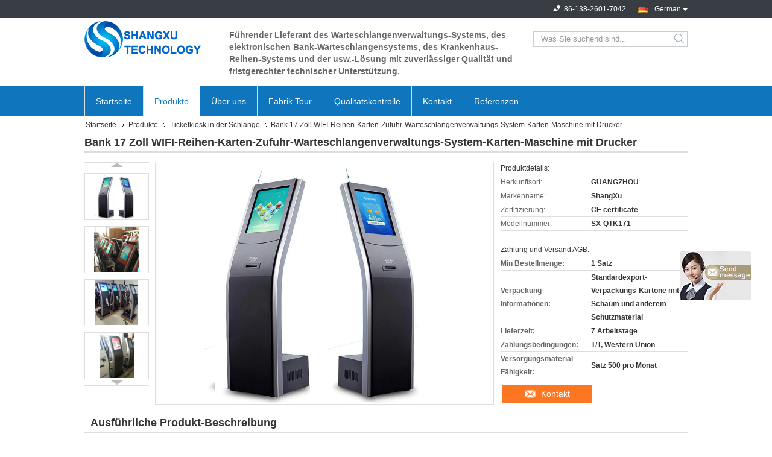

--- FILE ---
content_type: text/html
request_url: https://german.electronicqueuingsystem.com/sale-12814562-bank-17-inch-wifi-queue-ticket-dispenser-queue-management-system-ticket-machine-with-printer.html
body_size: 27679
content:

<!DOCTYPE html>
<html lang="de">
<head>
	<meta charset="utf-8">
	<meta http-equiv="X-UA-Compatible" content="IE=edge">
	<meta name="viewport" content="width=device-width, initial-scale=1">
    <title>Bank 17 Zoll WIFI-Reihen-Karten-Zufuhr-Warteschlangenverwaltungs-System-Karten-Maschine mit Drucker</title>
    <meta name="keywords" content="QMS-Reihen-Karten-Maschine, Drahtlose Reihen-Karten-Maschine, Interne Reihen-Karten-Maschine, Ticketkiosk in der Schlange" />
    <meta name="description" content="Hohe Qualität Bank 17 Zoll WIFI-Reihen-Karten-Zufuhr-Warteschlangenverwaltungs-System-Karten-Maschine mit Drucker aus China, Chinas führender Produktmarkt QMS-Reihen-Karten-Maschine produkt, mit strenger Qualitätskontrolle Drahtlose Reihen-Karten-Maschine usines, hohe Qualität produzieren Interne Reihen-Karten-Maschine produits." />
			<link type='text/css' rel='stylesheet' href='/??/images/global.css,/photo/electronicqueuingsystem/sitetpl/style/common.css?ver=1629188466' media='all'>
			  <script type='text/javascript' src='/js/jquery.js'></script><meta property="og:title" content="Bank 17 Zoll WIFI-Reihen-Karten-Zufuhr-Warteschlangenverwaltungs-System-Karten-Maschine mit Drucker" />
<meta property="og:description" content="Hohe Qualität Bank 17 Zoll WIFI-Reihen-Karten-Zufuhr-Warteschlangenverwaltungs-System-Karten-Maschine mit Drucker aus China, Chinas führender Produktmarkt QMS-Reihen-Karten-Maschine produkt, mit strenger Qualitätskontrolle Drahtlose Reihen-Karten-Maschine usines, hohe Qualität produzieren Interne Reihen-Karten-Maschine produits." />
<meta property="og:type" content="product" />
<meta property="og:availability" content="instock" />
<meta property="og:site_name" content="Guangzhou ShangXu Technology Co.,Ltd" />
<meta property="og:url" content="https://german.electronicqueuingsystem.com/sale-12814562-bank-17-inch-wifi-queue-ticket-dispenser-queue-management-system-ticket-machine-with-printer.html" />
<meta property="og:image" content="https://german.electronicqueuingsystem.com/photo/ps27338500-bank_17_inch_wifi_queue_ticket_dispenser_queue_management_system_ticket_machine_with_printer.jpg" />
<link rel="canonical" href="https://german.electronicqueuingsystem.com/sale-12814562-bank-17-inch-wifi-queue-ticket-dispenser-queue-management-system-ticket-machine-with-printer.html" />
<link rel="alternate" href="https://m.german.electronicqueuingsystem.com/sale-12814562-bank-17-inch-wifi-queue-ticket-dispenser-queue-management-system-ticket-machine-with-printer.html" media="only screen and (max-width: 640px)" />
<style type="text/css">
/*<![CDATA[*/
.consent__cookie {position: fixed;top: 0;left: 0;width: 100%;height: 0%;z-index: 100000;}.consent__cookie_bg {position: fixed;top: 0;left: 0;width: 100%;height: 100%;background: #000;opacity: .6;display: none }.consent__cookie_rel {position: fixed;bottom:0;left: 0;width: 100%;background: #fff;display: -webkit-box;display: -ms-flexbox;display: flex;flex-wrap: wrap;padding: 24px 80px;-webkit-box-sizing: border-box;box-sizing: border-box;-webkit-box-pack: justify;-ms-flex-pack: justify;justify-content: space-between;-webkit-transition: all ease-in-out .3s;transition: all ease-in-out .3s }.consent__close {position: absolute;top: 20px;right: 20px;cursor: pointer }.consent__close svg {fill: #777 }.consent__close:hover svg {fill: #000 }.consent__cookie_box {flex: 1;word-break: break-word;}.consent__warm {color: #777;font-size: 16px;margin-bottom: 12px;line-height: 19px }.consent__title {color: #333;font-size: 20px;font-weight: 600;margin-bottom: 12px;line-height: 23px }.consent__itxt {color: #333;font-size: 14px;margin-bottom: 12px;display: -webkit-box;display: -ms-flexbox;display: flex;-webkit-box-align: center;-ms-flex-align: center;align-items: center }.consent__itxt i {display: -webkit-inline-box;display: -ms-inline-flexbox;display: inline-flex;width: 28px;height: 28px;border-radius: 50%;background: #e0f9e9;margin-right: 8px;-webkit-box-align: center;-ms-flex-align: center;align-items: center;-webkit-box-pack: center;-ms-flex-pack: center;justify-content: center }.consent__itxt svg {fill: #3ca860 }.consent__txt {color: #a6a6a6;font-size: 14px;margin-bottom: 8px;line-height: 17px }.consent__btns {display: -webkit-box;display: -ms-flexbox;display: flex;-webkit-box-orient: vertical;-webkit-box-direction: normal;-ms-flex-direction: column;flex-direction: column;-webkit-box-pack: center;-ms-flex-pack: center;justify-content: center;flex-shrink: 0;}.consent__btn {width: 280px;height: 40px;line-height: 40px;text-align: center;background: #3ca860;color: #fff;border-radius: 4px;margin: 8px 0;-webkit-box-sizing: border-box;box-sizing: border-box;cursor: pointer;font-size:14px}.consent__btn:hover {background: #00823b }.consent__btn.empty {color: #3ca860;border: 1px solid #3ca860;background: #fff }.consent__btn.empty:hover {background: #3ca860;color: #fff }.open .consent__cookie_bg {display: block }.open .consent__cookie_rel {bottom: 0 }@media (max-width: 760px) {.consent__btns {width: 100%;align-items: center;}.consent__cookie_rel {padding: 20px 24px }}.consent__cookie.open {display: block;}.consent__cookie {display: none;}
/*]]>*/
</style>
<script type="text/javascript">
/*<![CDATA[*/
window.isvideotpl = 0;window.detailurl = '';
var isShowGuide=0;showGuideColor=0;var company_type = 4;var webim_domain = '';

var colorUrl = '';
var aisearch = 0;
var selfUrl = '';
window.playerReportUrl='/vod/view_count/report';
var query_string = ["Products","Detail"];
var g_tp = '';
var customtplcolor = 99321;
window.predomainsub = "";
/*]]>*/
</script>
</head>
<body>
<img src="/logo.gif" style="display:none" alt="logo"/>
	<div id="floatAd" style="z-index: 110000;position:absolute;right:30px;bottom:60px;display: block;
	height:245px;		">
		<form method="post"
		      onSubmit="return changeAction(this,'/contactnow.html');">
			<input type="hidden" name="pid" value="12814562"/>
			<input alt='Nachricht senden' onclick="this.blur()" type="image"
			       src="/images/floatimage_7.gif"/>
		</form>

			</div>
<a style="display: none!important;" title="Guangzhou ShangXu Technology Co.,Ltd" class="float-inquiry" href="/contactnow.html" onclick='setinquiryCookie("{\"showproduct\":1,\"pid\":\"12814562\",\"name\":\"Bank 17 Zoll WIFI-Reihen-Karten-Zufuhr-Warteschlangenverwaltungs-System-Karten-Maschine mit Drucker\",\"source_url\":\"\\/sale-12814562-bank-17-inch-wifi-queue-ticket-dispenser-queue-management-system-ticket-machine-with-printer.html\",\"picurl\":\"\\/photo\\/pd27338500-bank_17_inch_wifi_queue_ticket_dispenser_queue_management_system_ticket_machine_with_printer.jpg\",\"propertyDetail\":[[\"Name\",\"Warteschlangenverwaltungs-System Karten-Zufuhr\"],[\"Sprache\",\"Englische\\/arabische\\/franz\\u00f6sische\\/Russian.etc mehrfache Sprache st\\u00fctzte sich\"],[\"Funktion\",\"Warteschlangenverwaltung, intelligenter anstehender Kartendrucker\"],[\"Material\",\"Kaltgewalzter Stahl\"]],\"company_name\":null,\"picurl_c\":\"\\/photo\\/pc27338500-bank_17_inch_wifi_queue_ticket_dispenser_queue_management_system_ticket_machine_with_printer.jpg\",\"price\":\"\",\"username\":\"Ms.Cherish\",\"viewTime\":\"Letzter Login : 8 Stunden 41 minuts vor\",\"subject\":\"Was ist Ihre beste Preis f\\u00fcr Bank 17 Zoll WIFI-Reihen-Karten-Zufuhr-Warteschlangenverwaltungs-System-Karten-Maschine mit Drucker\",\"countrycode\":\"\"}");'></a>
<script>
var originProductInfo = '';
var originProductInfo = {"showproduct":1,"pid":"12814562","name":"Bank 17 Zoll WIFI-Reihen-Karten-Zufuhr-Warteschlangenverwaltungs-System-Karten-Maschine mit Drucker","source_url":"\/sale-12814562-bank-17-inch-wifi-queue-ticket-dispenser-queue-management-system-ticket-machine-with-printer.html","picurl":"\/photo\/pd27338500-bank_17_inch_wifi_queue_ticket_dispenser_queue_management_system_ticket_machine_with_printer.jpg","propertyDetail":[["Name","Warteschlangenverwaltungs-System Karten-Zufuhr"],["Sprache","Englische\/arabische\/franz\u00f6sische\/Russian.etc mehrfache Sprache st\u00fctzte sich"],["Funktion","Warteschlangenverwaltung, intelligenter anstehender Kartendrucker"],["Material","Kaltgewalzter Stahl"]],"company_name":null,"picurl_c":"\/photo\/pc27338500-bank_17_inch_wifi_queue_ticket_dispenser_queue_management_system_ticket_machine_with_printer.jpg","price":"","username":"Ms.Cherish","viewTime":"Letzter Login : 8 Stunden 41 minuts vor","subject":"Ich interessiere mich f\u00fcr Ihre Bank 17 Zoll WIFI-Reihen-Karten-Zufuhr-Warteschlangenverwaltungs-System-Karten-Maschine mit Drucker","countrycode":""};
var save_url = "/contactsave.html";
var update_url = "/updateinquiry.html";
var productInfo = {};
var defaulProductInfo = {};
var myDate = new Date();
var curDate = myDate.getFullYear()+'-'+(parseInt(myDate.getMonth())+1)+'-'+myDate.getDate();
var message = '';
var default_pop = 1;
var leaveMessageDialog = document.getElementsByClassName('leave-message-dialog')[0]; // 获取弹层
var _$$ = function (dom) {
    return document.querySelectorAll(dom);
};
resInfo = originProductInfo;
resInfo['name'] = resInfo['name'] || '';
defaulProductInfo.pid = resInfo['pid'];
defaulProductInfo.productName = resInfo['name'] ?? '';
defaulProductInfo.productInfo = resInfo['propertyDetail'];
defaulProductInfo.productImg = resInfo['picurl_c'];
defaulProductInfo.subject = resInfo['subject'] ?? '';
defaulProductInfo.productImgAlt = resInfo['name'] ?? '';
var inquirypopup_tmp = 1;
var message = 'Sehr geehrter,'+'\r\n'+"Ich bin daran interessiert"+' '+trim(resInfo['name'])+", Könnten Sie mir weitere Details wie Typ, Größe, MOQ, Material usw. senden?"+'\r\n'+"Vielen Dank!"+'\r\n'+"Auf deine Antwort wartend.";
var message_1 = 'Sehr geehrter,'+'\r\n'+"Ich bin daran interessiert"+' '+trim(resInfo['name'])+", Könnten Sie mir weitere Details wie Typ, Größe, MOQ, Material usw. senden?"+'\r\n'+"Vielen Dank!"+'\r\n'+"Auf deine Antwort wartend.";
var message_2 = 'Hallo,'+'\r\n'+"ich suche nach"+' '+trim(resInfo['name'])+", Bitte senden Sie mir den Preis, die Spezifikation und das Bild."+'\r\n'+"Ihre schnelle Antwort wird sehr geschätzt."+'\r\n'+"Fühlen Sie sich frei, mich für weitere Informationen zu kontaktieren."+'\r\n'+"Danke vielmals.";
var message_3 = 'Hallo,'+'\r\n'+trim(resInfo['name'])+' '+"erfüllt meine Erwartungen."+'\r\n'+"Bitte geben Sie mir den besten Preis und einige andere Produktinformationen."+'\r\n'+"Fühlen Sie sich frei, mich per E-Mail zu kontaktieren."+'\r\n'+"Danke vielmals.";

var message_4 = 'Sehr geehrter,'+'\r\n'+"Was ist der FOB-Preis auf Ihrem"+' '+trim(resInfo['name'])+'?'+'\r\n'+"Welches ist der nächste Portname?"+'\r\n'+"Bitte antworten Sie mir so schnell wie möglich. Es ist besser, weitere Informationen zu teilen."+'\r\n'+"Grüße!";
var message_5 = 'Hallo,'+'\r\n'+"Ich interessiere mich sehr für Ihre"+' '+trim(resInfo['name'])+'.'+'\r\n'+"Bitte senden Sie mir Ihre Produktdetails."+'\r\n'+"Ich freue mich auf Ihre schnelle Antwort."+'\r\n'+"Fühlen Sie sich frei, mich per Mail zu kontaktieren."+'\r\n'+"Grüße!";

var message_6 = 'Sehr geehrter,'+'\r\n'+"Bitte geben Sie uns Informationen über Ihre"+' '+trim(resInfo['name'])+", wie Typ, Größe, Material und natürlich der beste Preis."+'\r\n'+"Ich freue mich auf Ihre schnelle Antwort."+'\r\n'+"Danke!";
var message_7 = 'Sehr geehrter,'+'\r\n'+"Können Sie liefern"+' '+trim(resInfo['name'])+" für uns?"+'\r\n'+"Zuerst wollen wir eine Preisliste und einige Produktdetails."+'\r\n'+"Ich hoffe, so schnell wie möglich eine Antwort zu erhalten und freue mich auf die Zusammenarbeit."+'\r\n'+"Vielen Dank.";
var message_8 = 'Hallo,'+'\r\n'+"ich suche nach"+' '+trim(resInfo['name'])+", Bitte geben Sie mir detailliertere Produktinformationen."+'\r\n'+"Ich freue mich auf Ihre Antwort."+'\r\n'+"Danke!";
var message_9 = 'Hallo,'+'\r\n'+"Ihre"+' '+trim(resInfo['name'])+" erfüllt meine Anforderungen sehr gut."+'\r\n'+"Bitte senden Sie mir den Preis, die Spezifikation und ein ähnliches Modell sind in Ordnung."+'\r\n'+"Fühlen Sie sich frei, mit mir zu chatten."+'\r\n'+"Vielen Dank!";
var message_10 = 'Sehr geehrter,'+'\r\n'+"Ich möchte mehr über die Details und das Zitat von erfahren"+' '+trim(resInfo['name'])+'.'+'\r\n'+"Fühlen Sie sich frei, mich zu kontaktieren."+'\r\n'+"Grüße!";

var r = getRandom(1,10);

defaulProductInfo.message = eval("message_"+r);
    defaulProductInfo.message = eval("message_"+r);
        var mytAjax = {

    post: function(url, data, fn) {
        var xhr = new XMLHttpRequest();
        xhr.open("POST", url, true);
        xhr.setRequestHeader("Content-Type", "application/x-www-form-urlencoded;charset=UTF-8");
        xhr.setRequestHeader("X-Requested-With", "XMLHttpRequest");
        xhr.setRequestHeader('Content-Type','text/plain;charset=UTF-8');
        xhr.onreadystatechange = function() {
            if(xhr.readyState == 4 && (xhr.status == 200 || xhr.status == 304)) {
                fn.call(this, xhr.responseText);
            }
        };
        xhr.send(data);
    },

    postform: function(url, data, fn) {
        var xhr = new XMLHttpRequest();
        xhr.open("POST", url, true);
        xhr.setRequestHeader("X-Requested-With", "XMLHttpRequest");
        xhr.onreadystatechange = function() {
            if(xhr.readyState == 4 && (xhr.status == 200 || xhr.status == 304)) {
                fn.call(this, xhr.responseText);
            }
        };
        xhr.send(data);
    }
};
/*window.onload = function(){
    leaveMessageDialog = document.getElementsByClassName('leave-message-dialog')[0];
    if (window.localStorage.recordDialogStatus=='undefined' || (window.localStorage.recordDialogStatus!='undefined' && window.localStorage.recordDialogStatus != curDate)) {
        setTimeout(function(){
            if(parseInt(inquirypopup_tmp%10) == 1){
                creatDialog(defaulProductInfo, 1);
            }
        }, 6000);
    }
};*/
function trim(str)
{
    str = str.replace(/(^\s*)/g,"");
    return str.replace(/(\s*$)/g,"");
};
function getRandom(m,n){
    var num = Math.floor(Math.random()*(m - n) + n);
    return num;
};
function strBtn(param) {

    var starattextarea = document.getElementById("textareamessage").value.length;
    var email = document.getElementById("startEmail").value;

    var default_tip = document.querySelectorAll(".watermark_container").length;
    if (20 < starattextarea && starattextarea < 3000) {
        if(default_tip>0){
            document.getElementById("textareamessage1").parentNode.parentNode.nextElementSibling.style.display = "none";
        }else{
            document.getElementById("textareamessage1").parentNode.nextElementSibling.style.display = "none";
        }

    } else {
        if(default_tip>0){
            document.getElementById("textareamessage1").parentNode.parentNode.nextElementSibling.style.display = "block";
        }else{
            document.getElementById("textareamessage1").parentNode.nextElementSibling.style.display = "block";
        }

        return;
    }

    // var re = /^([a-zA-Z0-9_-])+@([a-zA-Z0-9_-])+\.([a-zA-Z0-9_-])+/i;/*邮箱不区分大小写*/
    var re = /^[a-zA-Z0-9][\w-]*(\.?[\w-]+)*@[a-zA-Z0-9-]+(\.[a-zA-Z0-9]+)+$/i;
    if (!re.test(email)) {
        document.getElementById("startEmail").nextElementSibling.style.display = "block";
        return;
    } else {
        document.getElementById("startEmail").nextElementSibling.style.display = "none";
    }

    var subject = document.getElementById("pop_subject").value;
    var pid = document.getElementById("pop_pid").value;
    var message = document.getElementById("textareamessage").value;
    var sender_email = document.getElementById("startEmail").value;
    var tel = '';
    if (document.getElementById("tel0") != undefined && document.getElementById("tel0") != '')
        tel = document.getElementById("tel0").value;
    var form_serialize = '&tel='+tel;

    form_serialize = form_serialize.replace(/\+/g, "%2B");
    mytAjax.post(save_url,"pid="+pid+"&subject="+subject+"&email="+sender_email+"&message="+(message)+form_serialize,function(res){
        var mes = JSON.parse(res);
        if(mes.status == 200){
            var iid = mes.iid;
            document.getElementById("pop_iid").value = iid;
            document.getElementById("pop_uuid").value = mes.uuid;

            if(typeof gtag_report_conversion === "function"){
                gtag_report_conversion();//执行统计js代码
            }
            if(typeof fbq === "function"){
                fbq('track','Purchase');//执行统计js代码
            }
        }
    });
    for (var index = 0; index < document.querySelectorAll(".dialog-content-pql").length; index++) {
        document.querySelectorAll(".dialog-content-pql")[index].style.display = "none";
    };
    $('#idphonepql').val(tel);
    document.getElementById("dialog-content-pql-id").style.display = "block";
    ;
};
function twoBtnOk(param) {

    var selectgender = document.getElementById("Mr").innerHTML;
    var iid = document.getElementById("pop_iid").value;
    var sendername = document.getElementById("idnamepql").value;
    var senderphone = document.getElementById("idphonepql").value;
    var sendercname = document.getElementById("idcompanypql").value;
    var uuid = document.getElementById("pop_uuid").value;
    var gender = 2;
    if(selectgender == 'Mr.') gender = 0;
    if(selectgender == 'Mrs.') gender = 1;
    var pid = document.getElementById("pop_pid").value;
    var form_serialize = '';

        form_serialize = form_serialize.replace(/\+/g, "%2B");

    mytAjax.post(update_url,"iid="+iid+"&gender="+gender+"&uuid="+uuid+"&name="+(sendername)+"&tel="+(senderphone)+"&company="+(sendercname)+form_serialize,function(res){});

    for (var index = 0; index < document.querySelectorAll(".dialog-content-pql").length; index++) {
        document.querySelectorAll(".dialog-content-pql")[index].style.display = "none";
    };
    document.getElementById("dialog-content-pql-ok").style.display = "block";

};
function toCheckMust(name) {
    $('#'+name+'error').hide();
}
function handClidk(param) {
    var starattextarea = document.getElementById("textareamessage1").value.length;
    var email = document.getElementById("startEmail1").value;
    var default_tip = document.querySelectorAll(".watermark_container").length;
    if (20 < starattextarea && starattextarea < 3000) {
        if(default_tip>0){
            document.getElementById("textareamessage1").parentNode.parentNode.nextElementSibling.style.display = "none";
        }else{
            document.getElementById("textareamessage1").parentNode.nextElementSibling.style.display = "none";
        }

    } else {
        if(default_tip>0){
            document.getElementById("textareamessage1").parentNode.parentNode.nextElementSibling.style.display = "block";
        }else{
            document.getElementById("textareamessage1").parentNode.nextElementSibling.style.display = "block";
        }

        return;
    }

    // var re = /^([a-zA-Z0-9_-])+@([a-zA-Z0-9_-])+\.([a-zA-Z0-9_-])+/i;
    var re = /^[a-zA-Z0-9][\w-]*(\.?[\w-]+)*@[a-zA-Z0-9-]+(\.[a-zA-Z0-9]+)+$/i;
    if (!re.test(email)) {
        document.getElementById("startEmail1").nextElementSibling.style.display = "block";
        return;
    } else {
        document.getElementById("startEmail1").nextElementSibling.style.display = "none";
    }

    var subject = document.getElementById("pop_subject").value;
    var pid = document.getElementById("pop_pid").value;
    var message = document.getElementById("textareamessage1").value;
    var sender_email = document.getElementById("startEmail1").value;
    var form_serialize = tel = '';
    if (document.getElementById("tel1") != undefined && document.getElementById("tel1") != '')
        tel = document.getElementById("tel1").value;
        mytAjax.post(save_url,"email="+sender_email+"&tel="+tel+"&pid="+pid+"&message="+message+"&subject="+subject+form_serialize,function(res){

        var mes = JSON.parse(res);
        if(mes.status == 200){
            var iid = mes.iid;
            document.getElementById("pop_iid").value = iid;
            document.getElementById("pop_uuid").value = mes.uuid;
            if(typeof gtag_report_conversion === "function"){
                gtag_report_conversion();//执行统计js代码
            }
        }

    });
    for (var index = 0; index < document.querySelectorAll(".dialog-content-pql").length; index++) {
        document.querySelectorAll(".dialog-content-pql")[index].style.display = "none";
    };
    $('#idphonepql').val(tel);
    document.getElementById("dialog-content-pql-id").style.display = "block";

};
window.addEventListener('load', function () {
    $('.checkbox-wrap label').each(function(){
        if($(this).find('input').prop('checked')){
            $(this).addClass('on')
        }else {
            $(this).removeClass('on')
        }
    })
    $(document).on('click', '.checkbox-wrap label' , function(ev){
        if (ev.target.tagName.toUpperCase() != 'INPUT') {
            $(this).toggleClass('on')
        }
    })
})

function hand_video(pdata) {
    data = JSON.parse(pdata);
    productInfo.productName = data.productName;
    productInfo.productInfo = data.productInfo;
    productInfo.productImg = data.productImg;
    productInfo.subject = data.subject;

    var message = 'Sehr geehrter,'+'\r\n'+"Ich bin daran interessiert"+' '+trim(data.productName)+", Könnten Sie mir weitere Details wie Typ, Größe, Menge, Material usw. senden?"+'\r\n'+"Vielen Dank!"+'\r\n'+"Auf deine Antwort wartend.";

    var message = 'Sehr geehrter,'+'\r\n'+"Ich bin daran interessiert"+' '+trim(data.productName)+", Könnten Sie mir weitere Details wie Typ, Größe, MOQ, Material usw. senden?"+'\r\n'+"Vielen Dank!"+'\r\n'+"Auf deine Antwort wartend.";
    var message_1 = 'Sehr geehrter,'+'\r\n'+"Ich bin daran interessiert"+' '+trim(data.productName)+", Könnten Sie mir weitere Details wie Typ, Größe, MOQ, Material usw. senden?"+'\r\n'+"Vielen Dank!"+'\r\n'+"Auf deine Antwort wartend.";
    var message_2 = 'Hallo,'+'\r\n'+"ich suche nach"+' '+trim(data.productName)+", Bitte senden Sie mir den Preis, die Spezifikation und das Bild."+'\r\n'+"Ihre schnelle Antwort wird sehr geschätzt."+'\r\n'+"Fühlen Sie sich frei, mich für weitere Informationen zu kontaktieren."+'\r\n'+"Danke vielmals.";
    var message_3 = 'Hallo,'+'\r\n'+trim(data.productName)+' '+"erfüllt meine Erwartungen."+'\r\n'+"Bitte geben Sie mir den besten Preis und einige andere Produktinformationen."+'\r\n'+"Fühlen Sie sich frei, mich per E-Mail zu kontaktieren."+'\r\n'+"Danke vielmals.";

    var message_4 = 'Sehr geehrter,'+'\r\n'+"Was ist der FOB-Preis auf Ihrem"+' '+trim(data.productName)+'?'+'\r\n'+"Welches ist der nächste Portname?"+'\r\n'+"Bitte antworten Sie mir so schnell wie möglich. Es ist besser, weitere Informationen zu teilen."+'\r\n'+"Grüße!";
    var message_5 = 'Hallo,'+'\r\n'+"Ich interessiere mich sehr für Ihre"+' '+trim(data.productName)+'.'+'\r\n'+"Bitte senden Sie mir Ihre Produktdetails."+'\r\n'+"Ich freue mich auf Ihre schnelle Antwort."+'\r\n'+"Fühlen Sie sich frei, mich per Mail zu kontaktieren."+'\r\n'+"Grüße!";

    var message_6 = 'Sehr geehrter,'+'\r\n'+"Bitte geben Sie uns Informationen über Ihre"+' '+trim(data.productName)+", wie Typ, Größe, Material und natürlich der beste Preis."+'\r\n'+"Ich freue mich auf Ihre schnelle Antwort."+'\r\n'+"Danke!";
    var message_7 = 'Sehr geehrter,'+'\r\n'+"Können Sie liefern"+' '+trim(data.productName)+" für uns?"+'\r\n'+"Zuerst wollen wir eine Preisliste und einige Produktdetails."+'\r\n'+"Ich hoffe, so schnell wie möglich eine Antwort zu erhalten und freue mich auf die Zusammenarbeit."+'\r\n'+"Vielen Dank.";
    var message_8 = 'Hallo,'+'\r\n'+"ich suche nach"+' '+trim(data.productName)+", Bitte geben Sie mir detailliertere Produktinformationen."+'\r\n'+"Ich freue mich auf Ihre Antwort."+'\r\n'+"Danke!";
    var message_9 = 'Hallo,'+'\r\n'+"Ihre"+' '+trim(data.productName)+" erfüllt meine Anforderungen sehr gut."+'\r\n'+"Bitte senden Sie mir den Preis, die Spezifikation und ein ähnliches Modell sind in Ordnung."+'\r\n'+"Fühlen Sie sich frei, mit mir zu chatten."+'\r\n'+"Vielen Dank!";
    var message_10 = 'Sehr geehrter,'+'\r\n'+"Ich möchte mehr über die Details und das Zitat von erfahren"+' '+trim(data.productName)+'.'+'\r\n'+"Fühlen Sie sich frei, mich zu kontaktieren."+'\r\n'+"Grüße!";

    var r = getRandom(1,10);

    productInfo.message = eval("message_"+r);
            if(parseInt(inquirypopup_tmp/10) == 1){
        productInfo.message = "";
    }
    productInfo.pid = data.pid;
    creatDialog(productInfo, 2);
};

function handDialog(pdata) {
    data = JSON.parse(pdata);
    productInfo.productName = data.productName;
    productInfo.productInfo = data.productInfo;
    productInfo.productImg = data.productImg;
    productInfo.subject = data.subject;

    var message = 'Sehr geehrter,'+'\r\n'+"Ich bin daran interessiert"+' '+trim(data.productName)+", Könnten Sie mir weitere Details wie Typ, Größe, Menge, Material usw. senden?"+'\r\n'+"Vielen Dank!"+'\r\n'+"Auf deine Antwort wartend.";

    var message = 'Sehr geehrter,'+'\r\n'+"Ich bin daran interessiert"+' '+trim(data.productName)+", Könnten Sie mir weitere Details wie Typ, Größe, MOQ, Material usw. senden?"+'\r\n'+"Vielen Dank!"+'\r\n'+"Auf deine Antwort wartend.";
    var message_1 = 'Sehr geehrter,'+'\r\n'+"Ich bin daran interessiert"+' '+trim(data.productName)+", Könnten Sie mir weitere Details wie Typ, Größe, MOQ, Material usw. senden?"+'\r\n'+"Vielen Dank!"+'\r\n'+"Auf deine Antwort wartend.";
    var message_2 = 'Hallo,'+'\r\n'+"ich suche nach"+' '+trim(data.productName)+", Bitte senden Sie mir den Preis, die Spezifikation und das Bild."+'\r\n'+"Ihre schnelle Antwort wird sehr geschätzt."+'\r\n'+"Fühlen Sie sich frei, mich für weitere Informationen zu kontaktieren."+'\r\n'+"Danke vielmals.";
    var message_3 = 'Hallo,'+'\r\n'+trim(data.productName)+' '+"erfüllt meine Erwartungen."+'\r\n'+"Bitte geben Sie mir den besten Preis und einige andere Produktinformationen."+'\r\n'+"Fühlen Sie sich frei, mich per E-Mail zu kontaktieren."+'\r\n'+"Danke vielmals.";

    var message_4 = 'Sehr geehrter,'+'\r\n'+"Was ist der FOB-Preis auf Ihrem"+' '+trim(data.productName)+'?'+'\r\n'+"Welches ist der nächste Portname?"+'\r\n'+"Bitte antworten Sie mir so schnell wie möglich. Es ist besser, weitere Informationen zu teilen."+'\r\n'+"Grüße!";
    var message_5 = 'Hallo,'+'\r\n'+"Ich interessiere mich sehr für Ihre"+' '+trim(data.productName)+'.'+'\r\n'+"Bitte senden Sie mir Ihre Produktdetails."+'\r\n'+"Ich freue mich auf Ihre schnelle Antwort."+'\r\n'+"Fühlen Sie sich frei, mich per Mail zu kontaktieren."+'\r\n'+"Grüße!";

    var message_6 = 'Sehr geehrter,'+'\r\n'+"Bitte geben Sie uns Informationen über Ihre"+' '+trim(data.productName)+", wie Typ, Größe, Material und natürlich der beste Preis."+'\r\n'+"Ich freue mich auf Ihre schnelle Antwort."+'\r\n'+"Danke!";
    var message_7 = 'Sehr geehrter,'+'\r\n'+"Können Sie liefern"+' '+trim(data.productName)+" für uns?"+'\r\n'+"Zuerst wollen wir eine Preisliste und einige Produktdetails."+'\r\n'+"Ich hoffe, so schnell wie möglich eine Antwort zu erhalten und freue mich auf die Zusammenarbeit."+'\r\n'+"Vielen Dank.";
    var message_8 = 'Hallo,'+'\r\n'+"ich suche nach"+' '+trim(data.productName)+", Bitte geben Sie mir detailliertere Produktinformationen."+'\r\n'+"Ich freue mich auf Ihre Antwort."+'\r\n'+"Danke!";
    var message_9 = 'Hallo,'+'\r\n'+"Ihre"+' '+trim(data.productName)+" erfüllt meine Anforderungen sehr gut."+'\r\n'+"Bitte senden Sie mir den Preis, die Spezifikation und ein ähnliches Modell sind in Ordnung."+'\r\n'+"Fühlen Sie sich frei, mit mir zu chatten."+'\r\n'+"Vielen Dank!";
    var message_10 = 'Sehr geehrter,'+'\r\n'+"Ich möchte mehr über die Details und das Zitat von erfahren"+' '+trim(data.productName)+'.'+'\r\n'+"Fühlen Sie sich frei, mich zu kontaktieren."+'\r\n'+"Grüße!";

    var r = getRandom(1,10);
    productInfo.message = eval("message_"+r);
            if(parseInt(inquirypopup_tmp/10) == 1){
        productInfo.message = "";
    }
    productInfo.pid = data.pid;
    creatDialog(productInfo, 2);
};

function closepql(param) {

    leaveMessageDialog.style.display = 'none';
};

function closepql2(param) {

    for (var index = 0; index < document.querySelectorAll(".dialog-content-pql").length; index++) {
        document.querySelectorAll(".dialog-content-pql")[index].style.display = "none";
    };
    document.getElementById("dialog-content-pql-ok").style.display = "block";
};

function decodeHtmlEntities(str) {
    var tempElement = document.createElement('div');
    tempElement.innerHTML = str;
    return tempElement.textContent || tempElement.innerText || '';
}

function initProduct(productInfo,type){

    productInfo.productName = decodeHtmlEntities(productInfo.productName);
    productInfo.message = decodeHtmlEntities(productInfo.message);

    leaveMessageDialog = document.getElementsByClassName('leave-message-dialog')[0];
    leaveMessageDialog.style.display = "block";
    if(type == 3){
        var popinquiryemail = document.getElementById("popinquiryemail").value;
        _$$("#startEmail1")[0].value = popinquiryemail;
    }else{
        _$$("#startEmail1")[0].value = "";
    }
    _$$("#startEmail")[0].value = "";
    _$$("#idnamepql")[0].value = "";
    _$$("#idphonepql")[0].value = "";
    _$$("#idcompanypql")[0].value = "";

    _$$("#pop_pid")[0].value = productInfo.pid;
    _$$("#pop_subject")[0].value = productInfo.subject;
    
    if(parseInt(inquirypopup_tmp/10) == 1){
        productInfo.message = "";
    }

    _$$("#textareamessage1")[0].value = productInfo.message;
    _$$("#textareamessage")[0].value = productInfo.message;

    _$$("#dialog-content-pql-id .titlep")[0].innerHTML = productInfo.productName;
    _$$("#dialog-content-pql-id img")[0].setAttribute("src", productInfo.productImg);
    _$$("#dialog-content-pql-id img")[0].setAttribute("alt", productInfo.productImgAlt);

    _$$("#dialog-content-pql-id-hand img")[0].setAttribute("src", productInfo.productImg);
    _$$("#dialog-content-pql-id-hand img")[0].setAttribute("alt", productInfo.productImgAlt);
    _$$("#dialog-content-pql-id-hand .titlep")[0].innerHTML = productInfo.productName;

    if (productInfo.productInfo.length > 0) {
        var ul2, ul;
        ul = document.createElement("ul");
        for (var index = 0; index < productInfo.productInfo.length; index++) {
            var el = productInfo.productInfo[index];
            var li = document.createElement("li");
            var span1 = document.createElement("span");
            span1.innerHTML = el[0] + ":";
            var span2 = document.createElement("span");
            span2.innerHTML = el[1];
            li.appendChild(span1);
            li.appendChild(span2);
            ul.appendChild(li);

        }
        ul2 = ul.cloneNode(true);
        if (type === 1) {
            _$$("#dialog-content-pql-id .left")[0].replaceChild(ul, _$$("#dialog-content-pql-id .left ul")[0]);
        } else {
            _$$("#dialog-content-pql-id-hand .left")[0].replaceChild(ul2, _$$("#dialog-content-pql-id-hand .left ul")[0]);
            _$$("#dialog-content-pql-id .left")[0].replaceChild(ul, _$$("#dialog-content-pql-id .left ul")[0]);
        }
    };
    for (var index = 0; index < _$$("#dialog-content-pql-id .right ul li").length; index++) {
        _$$("#dialog-content-pql-id .right ul li")[index].addEventListener("click", function (params) {
            _$$("#dialog-content-pql-id .right #Mr")[0].innerHTML = this.innerHTML
        }, false)

    };

};
function closeInquiryCreateDialog() {
    document.getElementById("xuanpan_dialog_box_pql").style.display = "none";
};
function showInquiryCreateDialog() {
    document.getElementById("xuanpan_dialog_box_pql").style.display = "block";
};
function submitPopInquiry(){
    var message = document.getElementById("inquiry_message").value;
    var email = document.getElementById("inquiry_email").value;
    var subject = defaulProductInfo.subject;
    var pid = defaulProductInfo.pid;
    if (email === undefined) {
        showInquiryCreateDialog();
        document.getElementById("inquiry_email").style.border = "1px solid red";
        return false;
    };
    if (message === undefined) {
        showInquiryCreateDialog();
        document.getElementById("inquiry_message").style.border = "1px solid red";
        return false;
    };
    if (email.search(/^\w+((-\w+)|(\.\w+))*\@[A-Za-z0-9]+((\.|-)[A-Za-z0-9]+)*\.[A-Za-z0-9]+$/) == -1) {
        document.getElementById("inquiry_email").style.border= "1px solid red";
        showInquiryCreateDialog();
        return false;
    } else {
        document.getElementById("inquiry_email").style.border= "";
    };
    if (message.length < 20 || message.length >3000) {
        showInquiryCreateDialog();
        document.getElementById("inquiry_message").style.border = "1px solid red";
        return false;
    } else {
        document.getElementById("inquiry_message").style.border = "";
    };
    var tel = '';
    if (document.getElementById("tel") != undefined && document.getElementById("tel") != '')
        tel = document.getElementById("tel").value;

    mytAjax.post(save_url,"pid="+pid+"&subject="+subject+"&email="+email+"&message="+(message)+'&tel='+tel,function(res){
        var mes = JSON.parse(res);
        if(mes.status == 200){
            var iid = mes.iid;
            document.getElementById("pop_iid").value = iid;
            document.getElementById("pop_uuid").value = mes.uuid;

        }
    });
    initProduct(defaulProductInfo);
    for (var index = 0; index < document.querySelectorAll(".dialog-content-pql").length; index++) {
        document.querySelectorAll(".dialog-content-pql")[index].style.display = "none";
    };
    $('#idphonepql').val(tel);
    document.getElementById("dialog-content-pql-id").style.display = "block";

};

//带附件上传
function submitPopInquiryfile(email_id,message_id,check_sort,name_id,phone_id,company_id,attachments){

    if(typeof(check_sort) == 'undefined'){
        check_sort = 0;
    }
    var message = document.getElementById(message_id).value;
    var email = document.getElementById(email_id).value;
    var attachments = document.getElementById(attachments).value;
    if(typeof(name_id) !== 'undefined' && name_id != ""){
        var name  = document.getElementById(name_id).value;
    }
    if(typeof(phone_id) !== 'undefined' && phone_id != ""){
        var phone = document.getElementById(phone_id).value;
    }
    if(typeof(company_id) !== 'undefined' && company_id != ""){
        var company = document.getElementById(company_id).value;
    }
    var subject = defaulProductInfo.subject;
    var pid = defaulProductInfo.pid;

    if(check_sort == 0){
        if (email === undefined) {
            showInquiryCreateDialog();
            document.getElementById(email_id).style.border = "1px solid red";
            return false;
        };
        if (message === undefined) {
            showInquiryCreateDialog();
            document.getElementById(message_id).style.border = "1px solid red";
            return false;
        };

        if (email.search(/^\w+((-\w+)|(\.\w+))*\@[A-Za-z0-9]+((\.|-)[A-Za-z0-9]+)*\.[A-Za-z0-9]+$/) == -1) {
            document.getElementById(email_id).style.border= "1px solid red";
            showInquiryCreateDialog();
            return false;
        } else {
            document.getElementById(email_id).style.border= "";
        };
        if (message.length < 20 || message.length >3000) {
            showInquiryCreateDialog();
            document.getElementById(message_id).style.border = "1px solid red";
            return false;
        } else {
            document.getElementById(message_id).style.border = "";
        };
    }else{

        if (message === undefined) {
            showInquiryCreateDialog();
            document.getElementById(message_id).style.border = "1px solid red";
            return false;
        };

        if (email === undefined) {
            showInquiryCreateDialog();
            document.getElementById(email_id).style.border = "1px solid red";
            return false;
        };

        if (message.length < 20 || message.length >3000) {
            showInquiryCreateDialog();
            document.getElementById(message_id).style.border = "1px solid red";
            return false;
        } else {
            document.getElementById(message_id).style.border = "";
        };

        if (email.search(/^\w+((-\w+)|(\.\w+))*\@[A-Za-z0-9]+((\.|-)[A-Za-z0-9]+)*\.[A-Za-z0-9]+$/) == -1) {
            document.getElementById(email_id).style.border= "1px solid red";
            showInquiryCreateDialog();
            return false;
        } else {
            document.getElementById(email_id).style.border= "";
        };

    };

    mytAjax.post(save_url,"pid="+pid+"&subject="+subject+"&email="+email+"&message="+message+"&company="+company+"&attachments="+attachments,function(res){
        var mes = JSON.parse(res);
        if(mes.status == 200){
            var iid = mes.iid;
            document.getElementById("pop_iid").value = iid;
            document.getElementById("pop_uuid").value = mes.uuid;

            if(typeof gtag_report_conversion === "function"){
                gtag_report_conversion();//执行统计js代码
            }
            if(typeof fbq === "function"){
                fbq('track','Purchase');//执行统计js代码
            }
        }
    });
    initProduct(defaulProductInfo);

    if(name !== undefined && name != ""){
        _$$("#idnamepql")[0].value = name;
    }

    if(phone !== undefined && phone != ""){
        _$$("#idphonepql")[0].value = phone;
    }

    if(company !== undefined && company != ""){
        _$$("#idcompanypql")[0].value = company;
    }

    for (var index = 0; index < document.querySelectorAll(".dialog-content-pql").length; index++) {
        document.querySelectorAll(".dialog-content-pql")[index].style.display = "none";
    };
    document.getElementById("dialog-content-pql-id").style.display = "block";

};
function submitPopInquiryByParam(email_id,message_id,check_sort,name_id,phone_id,company_id){

    if(typeof(check_sort) == 'undefined'){
        check_sort = 0;
    }

    var senderphone = '';
    var message = document.getElementById(message_id).value;
    var email = document.getElementById(email_id).value;
    if(typeof(name_id) !== 'undefined' && name_id != ""){
        var name  = document.getElementById(name_id).value;
    }
    if(typeof(phone_id) !== 'undefined' && phone_id != ""){
        var phone = document.getElementById(phone_id).value;
        senderphone = phone;
    }
    if(typeof(company_id) !== 'undefined' && company_id != ""){
        var company = document.getElementById(company_id).value;
    }
    var subject = defaulProductInfo.subject;
    var pid = defaulProductInfo.pid;

    if(check_sort == 0){
        if (email === undefined) {
            showInquiryCreateDialog();
            document.getElementById(email_id).style.border = "1px solid red";
            return false;
        };
        if (message === undefined) {
            showInquiryCreateDialog();
            document.getElementById(message_id).style.border = "1px solid red";
            return false;
        };

        if (email.search(/^\w+((-\w+)|(\.\w+))*\@[A-Za-z0-9]+((\.|-)[A-Za-z0-9]+)*\.[A-Za-z0-9]+$/) == -1) {
            document.getElementById(email_id).style.border= "1px solid red";
            showInquiryCreateDialog();
            return false;
        } else {
            document.getElementById(email_id).style.border= "";
        };
        if (message.length < 20 || message.length >3000) {
            showInquiryCreateDialog();
            document.getElementById(message_id).style.border = "1px solid red";
            return false;
        } else {
            document.getElementById(message_id).style.border = "";
        };
    }else{

        if (message === undefined) {
            showInquiryCreateDialog();
            document.getElementById(message_id).style.border = "1px solid red";
            return false;
        };

        if (email === undefined) {
            showInquiryCreateDialog();
            document.getElementById(email_id).style.border = "1px solid red";
            return false;
        };

        if (message.length < 20 || message.length >3000) {
            showInquiryCreateDialog();
            document.getElementById(message_id).style.border = "1px solid red";
            return false;
        } else {
            document.getElementById(message_id).style.border = "";
        };

        if (email.search(/^\w+((-\w+)|(\.\w+))*\@[A-Za-z0-9]+((\.|-)[A-Za-z0-9]+)*\.[A-Za-z0-9]+$/) == -1) {
            document.getElementById(email_id).style.border= "1px solid red";
            showInquiryCreateDialog();
            return false;
        } else {
            document.getElementById(email_id).style.border= "";
        };

    };

    var productsku = "";
    if($("#product_sku").length > 0){
        productsku = $("#product_sku").html();
    }

    mytAjax.post(save_url,"tel="+senderphone+"&pid="+pid+"&subject="+subject+"&email="+email+"&message="+message+"&messagesku="+encodeURI(productsku),function(res){
        var mes = JSON.parse(res);
        if(mes.status == 200){
            var iid = mes.iid;
            document.getElementById("pop_iid").value = iid;
            document.getElementById("pop_uuid").value = mes.uuid;

            if(typeof gtag_report_conversion === "function"){
                gtag_report_conversion();//执行统计js代码
            }
            if(typeof fbq === "function"){
                fbq('track','Purchase');//执行统计js代码
            }
        }
    });
    initProduct(defaulProductInfo);

    if(name !== undefined && name != ""){
        _$$("#idnamepql")[0].value = name;
    }

    if(phone !== undefined && phone != ""){
        _$$("#idphonepql")[0].value = phone;
    }

    if(company !== undefined && company != ""){
        _$$("#idcompanypql")[0].value = company;
    }

    for (var index = 0; index < document.querySelectorAll(".dialog-content-pql").length; index++) {
        document.querySelectorAll(".dialog-content-pql")[index].style.display = "none";

    };
    document.getElementById("dialog-content-pql-id").style.display = "block";

};

function creat_videoDialog(productInfo, type) {

    if(type == 1){
        if(default_pop != 1){
            return false;
        }
        window.localStorage.recordDialogStatus = curDate;
    }else{
        default_pop = 0;
    }
    initProduct(productInfo, type);
    if (type === 1) {
        // 自动弹出
        for (var index = 0; index < document.querySelectorAll(".dialog-content-pql").length; index++) {

            document.querySelectorAll(".dialog-content-pql")[index].style.display = "none";
        };
        document.getElementById("dialog-content-pql").style.display = "block";
    } else {
        // 手动弹出
        for (var index = 0; index < document.querySelectorAll(".dialog-content-pql").length; index++) {
            document.querySelectorAll(".dialog-content-pql")[index].style.display = "none";
        };
        document.getElementById("dialog-content-pql-id-hand").style.display = "block";
    }
}

function creatDialog(productInfo, type) {

    if(type == 1){
        if(default_pop != 1){
            return false;
        }
        window.localStorage.recordDialogStatus = curDate;
    }else{
        default_pop = 0;
    }
    initProduct(productInfo, type);
    if (type === 1) {
        // 自动弹出
        for (var index = 0; index < document.querySelectorAll(".dialog-content-pql").length; index++) {

            document.querySelectorAll(".dialog-content-pql")[index].style.display = "none";
        };
        document.getElementById("dialog-content-pql").style.display = "block";
    } else {
        // 手动弹出
        for (var index = 0; index < document.querySelectorAll(".dialog-content-pql").length; index++) {
            document.querySelectorAll(".dialog-content-pql")[index].style.display = "none";
        };
        document.getElementById("dialog-content-pql-id-hand").style.display = "block";
    }
}

//带邮箱信息打开询盘框 emailtype=1表示带入邮箱
function openDialog(emailtype){
    var type = 2;//不带入邮箱，手动弹出
    if(emailtype == 1){
        var popinquiryemail = document.getElementById("popinquiryemail").value;
        // var re = /^([a-zA-Z0-9_-])+@([a-zA-Z0-9_-])+\.([a-zA-Z0-9_-])+/i;
        var re = /^[a-zA-Z0-9][\w-]*(\.?[\w-]+)*@[a-zA-Z0-9-]+(\.[a-zA-Z0-9]+)+$/i;
        if (!re.test(popinquiryemail)) {
            //前端提示样式;
            showInquiryCreateDialog();
            document.getElementById("popinquiryemail").style.border = "1px solid red";
            return false;
        } else {
            //前端提示样式;
        }
        var type = 3;
    }
    creatDialog(defaulProductInfo,type);
}

//上传附件
function inquiryUploadFile(){
    var fileObj = document.querySelector("#fileId").files[0];
    //构建表单数据
    var formData = new FormData();
    var filesize = fileObj.size;
    if(filesize > 10485760 || filesize == 0) {
        document.getElementById("filetips").style.display = "block";
        return false;
    }else {
        document.getElementById("filetips").style.display = "none";
    }
    formData.append('popinquiryfile', fileObj);
    document.getElementById("quotefileform").reset();
    var save_url = "/inquiryuploadfile.html";
    mytAjax.postform(save_url,formData,function(res){
        var mes = JSON.parse(res);
        if(mes.status == 200){
            document.getElementById("uploader-file-info").innerHTML = document.getElementById("uploader-file-info").innerHTML + "<span class=op>"+mes.attfile.name+"<a class=delatt id=att"+mes.attfile.id+" onclick=delatt("+mes.attfile.id+");>Delete</a></span>";
            var nowattachs = document.getElementById("attachments").value;
            if( nowattachs !== ""){
                var attachs = JSON.parse(nowattachs);
                attachs[mes.attfile.id] = mes.attfile;
            }else{
                var attachs = {};
                attachs[mes.attfile.id] = mes.attfile;
            }
            document.getElementById("attachments").value = JSON.stringify(attachs);
        }
    });
}
//附件删除
function delatt(attid)
{
    var nowattachs = document.getElementById("attachments").value;
    if( nowattachs !== ""){
        var attachs = JSON.parse(nowattachs);
        if(attachs[attid] == ""){
            return false;
        }
        var formData = new FormData();
        var delfile = attachs[attid]['filename'];
        var save_url = "/inquirydelfile.html";
        if(delfile != "") {
            formData.append('delfile', delfile);
            mytAjax.postform(save_url, formData, function (res) {
                if(res !== "") {
                    var mes = JSON.parse(res);
                    if (mes.status == 200) {
                        delete attachs[attid];
                        document.getElementById("attachments").value = JSON.stringify(attachs);
                        var s = document.getElementById("att"+attid);
                        s.parentNode.remove();
                    }
                }
            });
        }
    }else{
        return false;
    }
}

</script>
<div class="leave-message-dialog" style="display: none">
<style>
    .leave-message-dialog .close:before, .leave-message-dialog .close:after{
        content:initial;
    }
</style>
<div class="dialog-content-pql" id="dialog-content-pql" style="display: none">
    <span class="close" onclick="closepql()"><img src="/images/close.png" alt="close"></span>
    <div class="title">
        <p class="firstp-pql">Hinterlass eine Nachricht</p>
        <p class="lastp-pql">Wir rufen Sie bald zurück!</p>
    </div>
    <div class="form">
        <div class="textarea">
            <textarea style='font-family: robot;'  name="" id="textareamessage" cols="30" rows="10" style="margin-bottom:14px;width:100%"
                placeholder="Tragen Sie bitte Ihre Untersuchungsdetails ein."></textarea>
        </div>
        <p class="error-pql"> <span class="icon-pql"><img src="/images/error.png" alt="Guangzhou ShangXu Technology Co.,Ltd"></span> Ihre Nachricht muss zwischen 20 und 3.000 Zeichen enthalten!</p>
        <input id="startEmail" type="text" placeholder="Betreten Sie Ihre E-Mail" onkeydown="if(event.keyCode === 13){ strBtn();}">
        <p class="error-pql"><span class="icon-pql"><img src="/images/error.png" alt="Guangzhou ShangXu Technology Co.,Ltd"></span> Bitte überprüfen Sie Ihre E-Mail! </p>
                <div class="operations">
            <div class='btn' id="submitStart" type="submit" onclick="strBtn()">EINREICHUNGEN</div>
        </div>
            </div>
</div>
<div class="dialog-content-pql dialog-content-pql-id" id="dialog-content-pql-id" style="display:none">
        <span class="close" onclick="closepql2()"><svg t="1648434466530" class="icon" viewBox="0 0 1024 1024" version="1.1" xmlns="http://www.w3.org/2000/svg" p-id="2198" width="16" height="16"><path d="M576 512l277.333333 277.333333-64 64-277.333333-277.333333L234.666667 853.333333 170.666667 789.333333l277.333333-277.333333L170.666667 234.666667 234.666667 170.666667l277.333333 277.333333L789.333333 170.666667 853.333333 234.666667 576 512z" fill="#444444" p-id="2199"></path></svg></span>
    <div class="left">
        <div class="img"><img></div>
        <p class="titlep"></p>
        <ul> </ul>
    </div>
    <div class="right">
                <p class="title">Mehr Informationen ermöglichen eine bessere Kommunikation.</p>
                <div style="position: relative;">
            <div class="mr"> <span id="Mr">Herr</span>
                <ul>
                    <li>Herr</li>
                    <li>Frau</li>
                </ul>
            </div>
            <input style="text-indent: 80px;" type="text" id="idnamepql" placeholder="Geben Sie Ihren Namen ein">
        </div>
        <input type="text"  id="idphonepql"  placeholder="Telefonnummer">
        <input type="text" id="idcompanypql"  placeholder="Firma" onkeydown="if(event.keyCode === 13){ twoBtnOk();}">
                <div class="btn form_new" id="twoBtnOk" onclick="twoBtnOk()">OK</div>
    </div>
</div>

<div class="dialog-content-pql dialog-content-pql-ok" id="dialog-content-pql-ok" style="display:none">
        <span class="close" onclick="closepql()"><svg t="1648434466530" class="icon" viewBox="0 0 1024 1024" version="1.1" xmlns="http://www.w3.org/2000/svg" p-id="2198" width="16" height="16"><path d="M576 512l277.333333 277.333333-64 64-277.333333-277.333333L234.666667 853.333333 170.666667 789.333333l277.333333-277.333333L170.666667 234.666667 234.666667 170.666667l277.333333 277.333333L789.333333 170.666667 853.333333 234.666667 576 512z" fill="#444444" p-id="2199"></path></svg></span>
    <div class="duihaook"></div>
        <p class="title">Erfolgreich eingereicht!</p>
        <p class="p1" style="text-align: center; font-size: 18px; margin-top: 14px;">Wir rufen Sie bald zurück!</p>
    <div class="btn" onclick="closepql()" id="endOk" style="margin: 0 auto;margin-top: 50px;">OK</div>
</div>
<div class="dialog-content-pql dialog-content-pql-id dialog-content-pql-id-hand" id="dialog-content-pql-id-hand"
    style="display:none">
     <input type="hidden" name="pop_pid" id="pop_pid" value="0">
     <input type="hidden" name="pop_subject" id="pop_subject" value="">
     <input type="hidden" name="pop_iid" id="pop_iid" value="0">
     <input type="hidden" name="pop_uuid" id="pop_uuid" value="0">
        <span class="close" onclick="closepql()"><svg t="1648434466530" class="icon" viewBox="0 0 1024 1024" version="1.1" xmlns="http://www.w3.org/2000/svg" p-id="2198" width="16" height="16"><path d="M576 512l277.333333 277.333333-64 64-277.333333-277.333333L234.666667 853.333333 170.666667 789.333333l277.333333-277.333333L170.666667 234.666667 234.666667 170.666667l277.333333 277.333333L789.333333 170.666667 853.333333 234.666667 576 512z" fill="#444444" p-id="2199"></path></svg></span>
    <div class="left">
        <div class="img"><img></div>
        <p class="titlep"></p>
        <ul> </ul>
    </div>
    <div class="right" style="float:right">
                <div class="title">
            <p class="firstp-pql">Hinterlass eine Nachricht</p>
            <p class="lastp-pql">Wir rufen Sie bald zurück!</p>
        </div>
                <div class="form">
            <div class="textarea">
                <textarea style='font-family: robot;' name="message" id="textareamessage1" cols="30" rows="10"
                    placeholder="Tragen Sie bitte Ihre Untersuchungsdetails ein."></textarea>
            </div>
            <p class="error-pql"> <span class="icon-pql"><img src="/images/error.png" alt="Guangzhou ShangXu Technology Co.,Ltd"></span> Ihre Nachricht muss zwischen 20 und 3.000 Zeichen enthalten!</p>

                            <input style="display:none" id="tel1" name="tel" type="text" oninput="value=value.replace(/[^0-9_+-]/g,'');" placeholder="Telefonnummer">
                        <input id='startEmail1' name='email' data-type='1' type='text'
                   placeholder="Betreten Sie Ihre E-Mail"
                   onkeydown='if(event.keyCode === 13){ handClidk();}'>
            
            <p class='error-pql'><span class='icon-pql'>
                    <img src="/images/error.png" alt="Guangzhou ShangXu Technology Co.,Ltd"></span> Bitte überprüfen Sie Ihre E-Mail!            </p>

            <div class="operations">
                <div class='btn' id="submitStart1" type="submit" onclick="handClidk()">EINREICHUNGEN</div>
            </div>
        </div>
    </div>
</div>
</div>
<div id="xuanpan_dialog_box_pql" class="xuanpan_dialog_box_pql"
    style="display:none;background:rgba(0,0,0,.6);width:100%;height:100%;position: fixed;top:0;left:0;z-index: 999999;">
    <div class="box_pql"
      style="width:526px;height:206px;background:rgba(255,255,255,1);opacity:1;border-radius:4px;position: absolute;left: 50%;top: 50%;transform: translate(-50%,-50%);">
      <div onclick="closeInquiryCreateDialog()" class="close close_create_dialog"
        style="cursor: pointer;height:42px;width:40px;float:right;padding-top: 16px;"><span
          style="display: inline-block;width: 25px;height: 2px;background: rgb(114, 114, 114);transform: rotate(45deg); "><span
            style="display: block;width: 25px;height: 2px;background: rgb(114, 114, 114);transform: rotate(-90deg); "></span></span>
      </div>
      <div
        style="height: 72px; overflow: hidden; text-overflow: ellipsis; display:-webkit-box;-ebkit-line-clamp: 3;-ebkit-box-orient: vertical; margin-top: 58px; padding: 0 84px; font-size: 18px; color: rgba(51, 51, 51, 1); text-align: center; ">
        Bitte hinterlassen Sie Ihre richtige E-Mail-Adresse und detaillierte Anforderungen (20-3000 Zeichen).</div>
      <div onclick="closeInquiryCreateDialog()" class="close_create_dialog"
        style="width: 139px; height: 36px; background: rgba(253, 119, 34, 1); border-radius: 4px; margin: 16px auto; color: rgba(255, 255, 255, 1); font-size: 18px; line-height: 36px; text-align: center;">
        OK</div>
    </div>
</div>
<style type="text/css">.vr-asidebox {position: fixed; bottom: 290px; left: 16px; width: 160px; height: 90px; background: #eee; overflow: hidden; border: 4px solid rgba(4, 120, 237, 0.24); box-shadow: 0px 8px 16px rgba(0, 0, 0, 0.08); border-radius: 8px; display: none; z-index: 1000; } .vr-small {position: fixed; bottom: 290px; left: 16px; width: 72px; height: 90px; background: url(/images/ctm_icon_vr.png) no-repeat center; background-size: 69.5px; overflow: hidden; display: none; cursor: pointer; z-index: 1000; display: block; text-decoration: none; } .vr-group {position: relative; } .vr-animate {width: 160px; height: 90px; background: #eee; position: relative; } .js-marquee {/*margin-right: 0!important;*/ } .vr-link {position: absolute; top: 0; left: 0; width: 100%; height: 100%; display: none; } .vr-mask {position: absolute; top: 0px; left: 0px; width: 100%; height: 100%; display: block; background: #000; opacity: 0.4; } .vr-jump {position: absolute; top: 0px; left: 0px; width: 100%; height: 100%; display: block; background: url(/images/ctm_icon_see.png) no-repeat center center; background-size: 34px; font-size: 0; } .vr-close {position: absolute; top: 50%; right: 0px; width: 16px; height: 20px; display: block; transform: translate(0, -50%); background: rgba(255, 255, 255, 0.6); border-radius: 4px 0px 0px 4px; cursor: pointer; } .vr-close i {position: absolute; top: 0px; left: 0px; width: 100%; height: 100%; display: block; background: url(/images/ctm_icon_left.png) no-repeat center center; background-size: 16px; } .vr-group:hover .vr-link {display: block; } .vr-logo {position: absolute; top: 4px; left: 4px; width: 50px; height: 14px; background: url(/images/ctm_icon_vrshow.png) no-repeat; background-size: 48px; }
</style>

<div class="cont_main_whole">
    <style>
.select_language dt div:hover,
.select_language dt a:hover
{
        color: #ff7519;
    text-decoration: underline;
    }
    .select_language dt div{
        color: #333;
    }
</style>
<div class="f_header_mainall_son2">
	<div class="fh_phone">
		<div class="fh_phone_inner">
			<!--            <a href="#" class="f_cur"><span class="fh_guoqi"></span>English<span class="fh_jiantou"></span></a>-->
            				<div class="f_cur select_language_wrap" id="selectlang">
                    					<div id="tranimg"
					   class="a ope german">German						<span class="fh_jiantou"></span>
					</div>
					<dl id="p_l" class="select_language" style="display: none">
                        							<dt class="english">
                                                            <a title="China gute Qualität Elektronisches Warteschlangensystem  on ventes" href="https://www.electronicqueuingsystem.com/sale-12814562-bank-17-inch-wifi-queue-ticket-dispenser-queue-management-system-ticket-machine-with-printer.html">English</a>							</dt>
                        							<dt class="french">
                                                            <a title="China gute Qualität Elektronisches Warteschlangensystem  on ventes" href="https://french.electronicqueuingsystem.com/sale-12814562-bank-17-inch-wifi-queue-ticket-dispenser-queue-management-system-ticket-machine-with-printer.html">French</a>							</dt>
                        							<dt class="german">
                                                            <a title="China gute Qualität Elektronisches Warteschlangensystem  on ventes" href="https://german.electronicqueuingsystem.com/sale-12814562-bank-17-inch-wifi-queue-ticket-dispenser-queue-management-system-ticket-machine-with-printer.html">German</a>							</dt>
                        							<dt class="italian">
                                                            <a title="China gute Qualität Elektronisches Warteschlangensystem  on ventes" href="https://italian.electronicqueuingsystem.com/sale-12814562-bank-17-inch-wifi-queue-ticket-dispenser-queue-management-system-ticket-machine-with-printer.html">Italian</a>							</dt>
                        							<dt class="russian">
                                                            <a title="China gute Qualität Elektronisches Warteschlangensystem  on ventes" href="https://russian.electronicqueuingsystem.com/sale-12814562-bank-17-inch-wifi-queue-ticket-dispenser-queue-management-system-ticket-machine-with-printer.html">Russian</a>							</dt>
                        							<dt class="spanish">
                                                            <a title="China gute Qualität Elektronisches Warteschlangensystem  on ventes" href="https://spanish.electronicqueuingsystem.com/sale-12814562-bank-17-inch-wifi-queue-ticket-dispenser-queue-management-system-ticket-machine-with-printer.html">Spanish</a>							</dt>
                        							<dt class="portuguese">
                                                            <a title="China gute Qualität Elektronisches Warteschlangensystem  on ventes" href="https://portuguese.electronicqueuingsystem.com/sale-12814562-bank-17-inch-wifi-queue-ticket-dispenser-queue-management-system-ticket-machine-with-printer.html">Portuguese</a>							</dt>
                        							<dt class="dutch">
                                                            <a title="China gute Qualität Elektronisches Warteschlangensystem  on ventes" href="https://dutch.electronicqueuingsystem.com/sale-12814562-bank-17-inch-wifi-queue-ticket-dispenser-queue-management-system-ticket-machine-with-printer.html">Dutch</a>							</dt>
                        							<dt class="greek">
                                                            <a title="China gute Qualität Elektronisches Warteschlangensystem  on ventes" href="https://greek.electronicqueuingsystem.com/sale-12814562-bank-17-inch-wifi-queue-ticket-dispenser-queue-management-system-ticket-machine-with-printer.html">Greek</a>							</dt>
                        							<dt class="japanese">
                                                            <a title="China gute Qualität Elektronisches Warteschlangensystem  on ventes" href="https://japanese.electronicqueuingsystem.com/sale-12814562-bank-17-inch-wifi-queue-ticket-dispenser-queue-management-system-ticket-machine-with-printer.html">Japanese</a>							</dt>
                        							<dt class="korean">
                                                            <a title="China gute Qualität Elektronisches Warteschlangensystem  on ventes" href="https://korean.electronicqueuingsystem.com/sale-12814562-bank-17-inch-wifi-queue-ticket-dispenser-queue-management-system-ticket-machine-with-printer.html">Korean</a>							</dt>
                        							<dt class="arabic">
                                                            <a title="China gute Qualität Elektronisches Warteschlangensystem  on ventes" href="https://arabic.electronicqueuingsystem.com/sale-12814562-bank-17-inch-wifi-queue-ticket-dispenser-queue-management-system-ticket-machine-with-printer.html">Arabic</a>							</dt>
                        					</dl>
				</div>
            			<p class="phone" style="display:none;">
				<span class="phone_icon"></span>
				<span id="hourZone"></span>
			</p>

			<div class="clearfix"></div>
		</div>
	</div>
	<div class="f_header_mainall_son2_inner">
		<div class="fh_logo">
            <a title="Guangzhou ShangXu Technology Co.,Ltd" href="//german.electronicqueuingsystem.com"><img onerror="$(this).parent().hide();" src="/logo.gif" alt="Guangzhou ShangXu Technology Co.,Ltd" /></a>		</div>
		<div class="fh_logotxt">
            			<span class="fh_logotxt_s"><p><span style="font-size:14px;"><span style="font-family:arial,helvetica,sans-serif;">Führender Lieferant des Warteschlangenverwaltungs-Systems, des elektronischen Bank-Warteschlangensystems, des Krankenhaus-Reihen-Systems und der usw.-Lösung mit zuverlässiger Qualität und fristgerechter technischer Unterstützung.</span><span style="font-size:14px;"></span></span></p></span>
		</div>
		<div class="fh_search">
			<div class="fh_search_input">
				<form action="" method="POST" onsubmit="return jsWidgetSearch(this,'');">
					<input type="text" name="keyword" placeholder="Was Sie suchend sind..."
						   value="">
					<button type="submit" name="submit">Search</button>
				</form>
				<div class="clearfix"></div>
			</div>
		</div>
		<div class="clearfix"></div>
	</div>
</div>
	<script>
        show_f_header_main_dealZoneHour = true;
	</script>

<script>
    if (window.addEventListener) {
        window.addEventListener("load", function () {
            $(".select_language_wrap").mouseover(function () {
                $(this).children(".select_language").show();
            })
            $(".select_language_wrap").mouseout(function () {
                $(this).children(".select_language").hide();
            })
            if ((typeof(show_f_header_main_dealZoneHour) != "undefined") && show_f_header_main_dealZoneHour) {
                f_header_main_dealZoneHour(
                    "00",
                    "0",
                    "00",
                    "24",
                    "86-138-2601-7042",
                    "");
            }
        }, false);
    }
    else {
        window.attachEvent("onload", function () {
            $(".select_language_wrap").mouseover(function () {
                $(this).children(".select_language").show();
            })
            $(".select_language_wrap").mouseout(function () {
                $(this).children(".select_language").hide();
            })
            if ((typeof(show_f_header_main_dealZoneHour) != "undefined") && show_f_header_main_dealZoneHour) {
                f_header_main_dealZoneHour(
                    "00",
                    "0",
                    "00",
                    "24",
                    "86-138-2601-7042",
                    "");
            }
        });
    }
</script>    <div class='f_header_nav_son2'>
    <div class='header_nav_tabs'>
        <div class='first_dt '>
            <a title="" href="/">Startseite</a>        </div>
        <div             class="active">
            <a title="" href="/products.html">Produkte</a>        </div>
                        <div >
            <a title="" href="/aboutus.html">Über uns</a>        </div>
        <div >
            <a title="" href="/factory.html">Fabrik Tour</a>        </div>
                <div >
            <a title="" href="/quality.html">Qualitätskontrolle</a>        </div>
                        <div >
            <a title="" href="/contactus.html">Kontakt</a>        </div>
        <div class="last_dt ">
            <form id="f_header_nav_form" method="post" >
                <input type="hidden" name="pid" value="12814562"/>
                <div class="a">
                    <span
                            onclick="document.getElementById('f_header_nav_form').action='/contactnow.html';document.getElementById('f_header_nav_form').submit();">
                        Referenzen                    </span>
                </div>
            </form>
        </div>
        <div>
                    </div>
    </div>
</div></div>
<div class="cont_main_box">
   <div class="f_header_breadcrumb">
    <a title="" href="/">Startseite</a>    <a title="" href="/products.html">Produkte</a><a title="" href="/supplier-395939-queue-ticket-kiosk">Ticketkiosk in der Schlange</a><h2 class="index-bread" >Bank 17 Zoll WIFI-Reihen-Karten-Zufuhr-Warteschlangenverwaltungs-System-Karten-Maschine mit Drucker</h2></div>
    <div class="f_product_detailmain_lrV3">
    <h1>Bank 17 Zoll WIFI-Reihen-Karten-Zufuhr-Warteschlangenverwaltungs-System-Karten-Maschine mit Drucker</h1>
<div class="cont" style="position: relative;">
            <div class="s_pt_box">
            <div class="Previous_box"><a title="Bank 17 Zoll WIFI-Reihen-Karten-Zufuhr-Warteschlangenverwaltungs-System-Karten-Maschine mit Drucker"  id="prev" class="gray"></a></div>
            <div id="slidePic">
                <ul>
                                                                <li>
                            <a href="javascript:;" title="Bank 17 Zoll WIFI-Reihen-Karten-Zufuhr-Warteschlangenverwaltungs-System-Karten-Maschine mit Drucker"><img src="/photo/pd27338500-bank_17_inch_wifi_queue_ticket_dispenser_queue_management_system_ticket_machine_with_printer.jpg" alt="Bank 17 Zoll WIFI-Reihen-Karten-Zufuhr-Warteschlangenverwaltungs-System-Karten-Maschine mit Drucker" /></a>                        </li>
                                            <li>
                            <a href="javascript:;" title="Bank 17 Zoll WIFI-Reihen-Karten-Zufuhr-Warteschlangenverwaltungs-System-Karten-Maschine mit Drucker"><img src="/photo/pd30413512-bank_17_inch_wifi_queue_ticket_dispenser_queue_management_system_ticket_machine_with_printer.jpg" alt="Bank 17 Zoll WIFI-Reihen-Karten-Zufuhr-Warteschlangenverwaltungs-System-Karten-Maschine mit Drucker" /></a>                        </li>
                                            <li>
                            <a href="javascript:;" title="Bank 17 Zoll WIFI-Reihen-Karten-Zufuhr-Warteschlangenverwaltungs-System-Karten-Maschine mit Drucker"><img src="/photo/pd30409490-bank_17_inch_wifi_queue_ticket_dispenser_queue_management_system_ticket_machine_with_printer.jpg" alt="Bank 17 Zoll WIFI-Reihen-Karten-Zufuhr-Warteschlangenverwaltungs-System-Karten-Maschine mit Drucker" /></a>                        </li>
                                            <li>
                            <a href="javascript:;" title="Bank 17 Zoll WIFI-Reihen-Karten-Zufuhr-Warteschlangenverwaltungs-System-Karten-Maschine mit Drucker"><img src="/photo/pd30382140-bank_17_inch_wifi_queue_ticket_dispenser_queue_management_system_ticket_machine_with_printer.jpg" alt="Bank 17 Zoll WIFI-Reihen-Karten-Zufuhr-Warteschlangenverwaltungs-System-Karten-Maschine mit Drucker" /></a>                        </li>
                                            <li>
                            <a href="javascript:;" title="Bank 17 Zoll WIFI-Reihen-Karten-Zufuhr-Warteschlangenverwaltungs-System-Karten-Maschine mit Drucker"><img src="/photo/pd30413518-bank_17_inch_wifi_queue_ticket_dispenser_queue_management_system_ticket_machine_with_printer.jpg" alt="Bank 17 Zoll WIFI-Reihen-Karten-Zufuhr-Warteschlangenverwaltungs-System-Karten-Maschine mit Drucker" /></a>                        </li>
                                    </ul>
            </div>
            <div class="next_box"><a title="Bank 17 Zoll WIFI-Reihen-Karten-Zufuhr-Warteschlangenverwaltungs-System-Karten-Maschine mit Drucker"  id="next"></a></div>
        </div>
        <div class="cont_m">
        <table width="100%" height="100%">
            <tbody>
            <tr>
                <td style="vertical-align: middle;text-align: center;">
                                        <a id="largeimg" target="_blank" title="Bank 17 Zoll WIFI-Reihen-Karten-Zufuhr-Warteschlangenverwaltungs-System-Karten-Maschine mit Drucker" href="/photo/pl27338500-bank_17_inch_wifi_queue_ticket_dispenser_queue_management_system_ticket_machine_with_printer.jpg"><img id="productImg" rel="/photo/pl27338500-bank_17_inch_wifi_queue_ticket_dispenser_queue_management_system_ticket_machine_with_printer.jpg" src="/photo/pl27338500-bank_17_inch_wifi_queue_ticket_dispenser_queue_management_system_ticket_machine_with_printer.jpg" alt="Bank 17 Zoll WIFI-Reihen-Karten-Zufuhr-Warteschlangenverwaltungs-System-Karten-Maschine mit Drucker" /></a>                </td>
            </tr>
            </tbody>
        </table>
    </div>
        <div class="cont_r ">
        <div class="h3">Produktdetails:</div>
                    <table class="tables data" width="100%" border="0" cellpadding="0" cellspacing="0">
                <tbody>
                                    <tr>
                        <td class="p_name">Herkunftsort:</td>
                        <td class="p_attribute">GUANGZHOU</td>
                    </tr>
                                    <tr>
                        <td class="p_name">Markenname:</td>
                        <td class="p_attribute">ShangXu</td>
                    </tr>
                                    <tr>
                        <td class="p_name">Zertifizierung:</td>
                        <td class="p_attribute">CE certificate</td>
                    </tr>
                                    <tr>
                        <td class="p_name">Modellnummer:</td>
                        <td class="p_attribute">SX-QTK171</td>
                    </tr>
                                                </tbody>
            </table>
        
                    <div class="h3" style="margin-top: 20px;">Zahlung und Versand AGB:</div>
            <table class="tables data" width="100%" border="0" cellpadding="0" cellspacing="0">
                <tbody>
                                    <tr>
                        <th class="p_name">Min Bestellmenge:</th>
                        <td class="p_attribute">1 Satz</td>
                    </tr>
                                    <tr>
                        <th class="p_name">Verpackung Informationen:</th>
                        <td class="p_attribute">Standardexport-Verpackungs-Kartone mit Schaum und anderem Schutzmaterial</td>
                    </tr>
                                    <tr>
                        <th class="p_name">Lieferzeit:</th>
                        <td class="p_attribute">7 Arbeitstage</td>
                    </tr>
                                    <tr>
                        <th class="p_name">Zahlungsbedingungen:</th>
                        <td class="p_attribute">T/T, Western Union</td>
                    </tr>
                                    <tr>
                        <th class="p_name">Versorgungsmaterial-Fähigkeit:</th>
                        <td class="p_attribute">Satz 500 pro Monat</td>
                    </tr>
                                                </tbody>
            </table>
                                <a href="javascript:void(0);" onclick= 'handDialog("{\"pid\":\"12814562\",\"productName\":\"Bank 17 Zoll WIFI-Reihen-Karten-Zufuhr-Warteschlangenverwaltungs-System-Karten-Maschine mit Drucker\",\"productInfo\":[[\"Name\",\"Warteschlangenverwaltungs-System Karten-Zufuhr\"],[\"Sprache\",\"Englische\\/arabische\\/franz\\u00f6sische\\/Russian.etc mehrfache Sprache st\\u00fctzte sich\"],[\"Funktion\",\"Warteschlangenverwaltung, intelligenter anstehender Kartendrucker\"],[\"Material\",\"Kaltgewalzter Stahl\"]],\"subject\":\"Bitte senden Sie mir ein Angebot \\u00fcber Ihre Bank 17 Zoll WIFI-Reihen-Karten-Zufuhr-Warteschlangenverwaltungs-System-Karten-Maschine mit Drucker\",\"productImg\":\"\\/photo\\/pc27338500-bank_17_inch_wifi_queue_ticket_dispenser_queue_management_system_ticket_machine_with_printer.jpg\"}")' class="btn contact_btn">Kontakt</a>
                    </div>
    <div class="clearfix"></div>
</div>
</div>
<script type="text/javascript">
    var areaList = [
        {image:'/photo/pl27338500-bank_17_inch_wifi_queue_ticket_dispenser_queue_management_system_ticket_machine_with_printer.jpg',bigimage:'/photo/pl27338500-bank_17_inch_wifi_queue_ticket_dispenser_queue_management_system_ticket_machine_with_printer.jpg'},{image:'/photo/pl30413512-bank_17_inch_wifi_queue_ticket_dispenser_queue_management_system_ticket_machine_with_printer.jpg',bigimage:'/photo/pl30413512-bank_17_inch_wifi_queue_ticket_dispenser_queue_management_system_ticket_machine_with_printer.jpg'},{image:'/photo/pl30409490-bank_17_inch_wifi_queue_ticket_dispenser_queue_management_system_ticket_machine_with_printer.jpg',bigimage:'/photo/pl30409490-bank_17_inch_wifi_queue_ticket_dispenser_queue_management_system_ticket_machine_with_printer.jpg'},{image:'/photo/pl30382140-bank_17_inch_wifi_queue_ticket_dispenser_queue_management_system_ticket_machine_with_printer.jpg',bigimage:'/photo/pl30382140-bank_17_inch_wifi_queue_ticket_dispenser_queue_management_system_ticket_machine_with_printer.jpg'},{image:'/photo/pl30413518-bank_17_inch_wifi_queue_ticket_dispenser_queue_management_system_ticket_machine_with_printer.jpg',bigimage:'/photo/pl30413518-bank_17_inch_wifi_queue_ticket_dispenser_queue_management_system_ticket_machine_with_printer.jpg'}];
    $(document).ready(function () {
        if (!$('#slidePic')[0])
            return;
        var i = 0, p = $('#slidePic ul'), pList = $('#slidePic ul li'), len = pList.length;
        var elePrev = $('#prev'), eleNext = $('#next');
        var w = 87, num = 4;
        if (len <= num)
            eleNext.addClass('gray');

        function prev() {
            if (elePrev.hasClass('gray')) {
                return;
            }
            p.animate({
                marginTop: -(--i) * w
            }, 500);
            if (i < len - num) {
                eleNext.removeClass('gray');
            }
            if (i == 0) {
                elePrev.addClass('gray');
            }
        }

        function next() {
            if (eleNext.hasClass('gray')) {
                return;
            }
            p.animate({
                marginTop: -(++i) * w
            }, 500);
            if (i != 0) {
                elePrev.removeClass('gray');
            }
            if (i == len - num) {
                eleNext.addClass('gray');
            }
        }

        elePrev.bind('click', prev);
        eleNext.bind('click', next);
        pList.each(function (n, v) {
            $(this).click(function () {
                if (n !== 0) {
                    $(".f-product-detailmain-lr-video").css({
                        display: "none"
                    })
                } else {
                    $(".f-product-detailmain-lr-video").css({
                        display: "block"
                    })
                }
                $('#slidePic ul li.active').removeClass('active');
                $(this).addClass('active');
                show(n);
            }).mouseover(function () {
                $(this).addClass('active');
            }).mouseout(function () {
                $(this).removeClass('active');
            })
        });

        function show(i) {
            var ad = areaList[i];
            $('#productImg').attr('src', ad.image);
            $('#productImg').attr('rel', ad.bigimage);
            $('#largeimg').attr('href', ad.bigimage);

            //用来控制、切换视频与图片
            controlVideo(i);
        }

        // 扩展视频逻辑
        function controlVideo(i) {
            var t = pList.eq(i).data("type");
            if (t === "video") {
                //视频展示，继续播放
                $(".videowrap").css("display", "table");
                $("#largeimg").css("opacity", "0").hide();
                if(typeof EVD !== "undefined") EVD.showCurrentVideo("id")
                // player.playVideo();

            } else {
                //图片展示,视频暂停
                $(".videowrap").css("display", "none");
                $("#largeimg").css("opacity", "1").show();
                if(typeof EVD !== "undefined") EVD.pauseAllVideo()
                // player.pauseVideo();
            }
        }
    });
    (function ($) {
        $.fn.imagezoom = function (options) {
            var settings = {
                xzoom: 310,
                yzoom: 380,
                offset: 10,
                position: "BTR",
                preload: 1
            };
            if (options) {
                $.extend(settings, options);
            }
            var noalt = '';
            var self = this;
            $(this).bind("mouseenter", function (ev) {
                var imageLeft = $(this).offset().left;//元素左边距
                var imageTop = $(this).offset().top;//元素顶边距
                var imageWidth = $(this).get(0).offsetWidth;//图片宽度
                var imageHeight = $(this).get(0).offsetHeight;//图片高度
                var boxLeft = $(this).parent().offset().left;//父框左边距
                var boxTop = $(this).parent().offset().top;//父框顶边距
                var boxWidth = $(this).parent().width();//父框宽度
                var boxHeight = $(this).parent().height();//父框高度
                noalt = $(this).attr("alt");//图片标题
                var bigimage = $(this).attr("rel");//大图地址
                $(this).attr("alt", '');//清空图片alt
                if ($("div.zoomDiv").get().length == 0) {
                    $(".f_product_detailmain_lrV3 .cont_r").append("<div class='zoomDiv'><img class='bigimg' src='" + bigimage + "'/></div>");
                    $(document.body).append("<div class='zoomMask'>&nbsp;</div>");//放大镜框及遮罩
                }
                if (settings.position == "BTR") {
                    if (boxLeft + boxWidth + settings.offset + settings.xzoom > screen.width) {
                        leftpos = boxLeft - settings.offset - settings.xzoom;
                    } else {
                        leftpos = boxLeft + boxWidth + settings.offset;
                    }
                } else {
                    leftpos = imageLeft - settings.xzoom - settings.offset;
                    if (leftpos < 0) {
                        leftpos = imageLeft + imageWidth + settings.offset;
                    }
                }
                //$("div.zoomDiv").css({ top: 0,left: 0 });
                //   $("div.zoomDiv").width(settings.xzoom);
                //   $("div.zoomDiv").height(settings.yzoom);
                $("div.zoomDiv").show();
                $(this).css('cursor', 'crosshair');
                $(document.body).mousemove(function (e) {
                    mouse = new MouseEvent(e);
                    if (mouse.x < imageLeft || mouse.x > imageLeft + imageWidth || mouse.y < imageTop || mouse.y > imageTop + imageHeight) {
                        mouseOutImage();
                        return;
                    }
                    var bigwidth = $(".bigimg").get(0).offsetWidth;
                    var bigheight = $(".bigimg").get(0).offsetHeight;
                    var scaley = 'x';
                    var scalex = 'y';
                    if (isNaN(scalex) | isNaN(scaley)) {
                        var scalex = (bigwidth / imageWidth);
                        var scaley = (bigheight / imageHeight);
                        $("div.zoomMask").width((settings.xzoom) / scalex);
                        $("div.zoomMask").height((settings.yzoom) / scaley);
                        if (scalex == 1) {
                            $("div.zoomMask").width(100);
                        }
                        if (scaley == 1) {
                            $("div.zoomMask").height(120);
                        }
                        $("div.zoomMask").css('visibility', 'visible');
                    }
                    xpos = mouse.x - $("div.zoomMask").width() / 2;
                    ypos = mouse.y - $("div.zoomMask").height() / 2;
                    xposs = mouse.x - $("div.zoomMask").width() / 2 - imageLeft;
                    yposs = mouse.y - $("div.zoomMask").height() / 2 - imageTop;
                    xpos = (mouse.x - $("div.zoomMask").width() / 2 < imageLeft) ? imageLeft : (mouse.x + $("div.zoomMask").width() / 2 > imageWidth + imageLeft) ? (imageWidth + imageLeft - $("div.zoomMask").width()) : xpos;
                    ypos = (mouse.y - $("div.zoomMask").height() / 2 < imageTop) ? imageTop : (mouse.y + $("div.zoomMask").height() / 2 > imageHeight + imageTop) ? (imageHeight + imageTop - $("div.zoomMask").height()) : ypos;
                    $("div.zoomMask").css({top: ypos, left: xpos});
                    $("div.zoomDiv").get(0).scrollLeft = xposs * scalex;
                    $("div.zoomDiv").get(0).scrollTop = yposs * scaley;
                });
            });

            function mouseOutImage() {
                $(self).attr("alt", noalt);
                $(document.body).unbind("mousemove");
                $("div.zoomMask").remove();
                $("div.zoomDiv").remove();
            }

            //预加载
            count = 0;
            if (settings.preload) {
                $('body').append("<div style='display:none;' class='jqPreload" + count + "'></div>");
                $(this).each(function () {
                    var imagetopreload = $(this).attr("rel");
                    var content = jQuery('div.jqPreload' + count + '').html();
                    jQuery('div.jqPreload' + count + '').html(content + '<img src=' + imagetopreload + '>');
                });
            }
        }
    })(jQuery);

    function MouseEvent(e) {
        this.x = e.pageX;
        this.y = e.pageY;
    }

    $(function () {
        $("#productImg").imagezoom();
    });

    function setinquiryCookie(attr) {
        var exp = new Date();
        exp.setTime(exp.getTime() + 60 * 1000);
        document.cookie = 'inquiry_extr=' + escape(attr) + ";expires=" + exp.toGMTString();
    }

    $("#slidePic li").click(function(){if($(this).attr("data-type")){$(".YouTuBe_Box_Iframe").show();$(".MagicZoom").hide()}else{$(".YouTuBe_Box_Iframe").hide();$(".MagicZoom").show()}})
</script>   <div class="no_product_detaildesc" id="anchor_product_desc">
<div class="title"> Ausführliche Produkt-Beschreibung</div>
<table cellpadding="0" cellspacing="0" class="details_table">
    <tbody>
			<tr  >
				        <th>Name:</th>
        <td>Warteschlangenverwaltungs-System Karten-Zufuhr</td>
		        <th>Sprache:</th>
        <td>Englische/arabische/französische/Russian.etc mehrfache Sprache stützte sich</td>
		    	</tr>
			<tr class="bg_gray" >
				        <th>Funktion:</th>
        <td>Warteschlangenverwaltung, intelligenter anstehender Kartendrucker</td>
		        <th>Material:</th>
        <td>Kaltgewalzter Stahl</td>
		    	</tr>
			<tr  >
				        <th>Garantie:</th>
        <td>1 freies Jahr</td>
		        <th>Drucker:</th>
        <td>Thermal-Drucker Epson 80mm</td>
		    	</tr>
			<tr class="bg_gray" >
				        <th>Verwendung:</th>
        <td>WARTESCHLANGENVERWALTUNG</td>
		        <th>Touch Screen:</th>
        <td>Ir-Fingerspitzentablett</td>
		    	</tr>
			<tr  >
				        <th>OS:</th>
        <td>Windows XP/Windows 7</td>
		        <th>Stromversorgung:</th>
        <td>110-240V 50HZ/60HZ</td>
		    	</tr>
			<tr class="bg_gray" >
				        <th>Art:</th>
        <td>verdrahtet/drahtlos</td>
		    	</tr>
			<tr  >
					<th colspan="1">Hervorheben:</th>
			<td colspan="3"><h2 style='display: inline-block;font-weight: bold;font-size: 14px;'>QMS-Reihen-Karten-Maschine</h2>, <h2 style='display: inline-block;font-weight: bold;font-size: 14px;'>Drahtlose Reihen-Karten-Maschine</h2>, <h2 style='display: inline-block;font-weight: bold;font-size: 14px;'>Interne Reihen-Karten-Maschine</h2></td>
			    	</tr>
	    </tbody>
</table>

<div class="details_wrap">
    <div class="clearfix"></div>
    <p>
		<p><span style="font-size:22px;"><strong><span style="font-family:arial,helvetica,sans-serif;">Bank 17 Zoll IR-Touch Screen Reihen-Karten-Zufuhr-anstehende Karten-Maschine mit Thermal-Drucker<span style="font-size:22px;"></span></span></strong></span></p>

<p><img alt="Bank 17 Zoll WIFI-Reihen-Karten-Zufuhr-Warteschlangenverwaltungs-System-Karten-Maschine mit Drucker 0" src="/images/load_icon.gif" style="width: 650px; height: 650px;" class="lazyi" data-original="/photo/electronicqueuingsystem/editor/20200311125858_16876.jpg"><span style="font-family:arial,helvetica,sans-serif;"></span><span style="font-size:20px;"></span></p>

<p><strong><span style="font-size:20px;"><span style="font-family:arial,helvetica,sans-serif;">Die Karten-Zufuhr, die im Warteschlangenverwaltungs-System für Kunden weitverbreitet ist, nehmen eine Kartenzahl, wie unterhalb der Schaltschemashow:<span style="font-size:20px;"></span></span></span></strong></p> 

<p> </p>  

<p>       <img alt="Bank 17 Zoll WIFI-Reihen-Karten-Zufuhr-Warteschlangenverwaltungs-System-Karten-Maschine mit Drucker 1" src="/images/load_icon.gif" style="width: 650px; height: 650px;" class="lazyi" data-original="/photo/electronicqueuingsystem/editor/20200310152157_82622.jpg"></p>

<p><strong><span style="font-size:20px;"><span style="font-family:arial,helvetica,sans-serif;"><span style="font-size:18px;">Warteschlangenverwaltungs-</span></span></span><span style="font-size: 18px; font-family: arial, helvetica, sans-serif;"><span style="font-family:arial,helvetica,sans-serif;"></span><span style="font-size:20px;"></span>System-Komponente</span></strong><span style="font-family: arial, helvetica, sans-serif; font-size: 18px;"><img alt="Bank 17 Zoll WIFI-Reihen-Karten-Zufuhr-Warteschlangenverwaltungs-System-Karten-Maschine mit Drucker 2" src="/images/load_icon.gif" style="font-family: arial, helvetica, sans-serif; font-size: 20px; width: 650px; height: 391px;" class="lazyi" data-original="/photo/electronicqueuingsystem/editor/20200310140904_11748.jpg">nent</span></p> 

<p> </p>

<table border="1" cellpadding="0" cellspacing="0" style="width: 650px; overflow-wrap: break-word;">
	<tbody>
		<tr>
			<td style="width: 187px;"><span style="font-size:14px;"><span style="font-family:arial,helvetica,sans-serif;">Kabinett<span style="font-size:14px;"></span></span></span></td>
			<td style="width: 457px;"><span style="font-size:14px;"><span style="font-family:arial,helvetica,sans-serif;">Alle in einem kalten Stahlschrank<span style="font-size:14px;"></span></span></span></td>
		</tr>
		<tr>
			<td style="width: 187px;"><span style="font-size:14px;"><span style="font-family:arial,helvetica,sans-serif;">Lcd-Anzeige<span style="font-size:14px;"></span></span></span></td>
			<td style="width: 457px;"><span style="font-size:14px;"><span style="font-family:arial,helvetica,sans-serif;">17" LCD-Anzeige mit Entschließung von 1280*1024<span style="font-size:14px;"></span></span></span></td>
		</tr>
		<tr>
			<td style="width: 187px;"><span style="font-size:14px;"><span style="font-family:arial,helvetica,sans-serif;">Touch Screen<span style="font-size:14px;"></span></span></span></td>
			<td style="width: 457px;"><span style="font-size:14px;"><span style="font-family:arial,helvetica,sans-serif;">17" IR-Touch Screen<span style="font-size:14px;"></span></span></span></td>
		</tr>
		<tr>
			<td style="width: 187px;"><span style="font-size:14px;"><span style="font-family:arial,helvetica,sans-serif;">Thermal-Drucker<span style="font-size:14px;"></span></span></span></td>
			<td style="width: 457px;"><span style="font-size:14px;"><span style="font-family:arial,helvetica,sans-serif;">80mm Epson Thermal-Drucker mit Selbstschneider<span style="font-size:14px;"></span></span></span></td>
		</tr>
		<tr>
			<td style="width: 187px;"><span style="font-size:14px;"><span style="font-family:arial,helvetica,sans-serif;">PC Konfiguration<span style="font-size:14px;"></span></span></span></td>
			<td style="width: 457px;">
			<p><span style="font-size:14px;"><span style="font-family:arial,helvetica,sans-serif;">CPU: Intel 2.41Ghz<span style="font-size:14px;"></span></span></span></p>

			<p><span style="font-size:14px;"><span style="font-family:arial,helvetica,sans-serif;">2G DDR3<span style="font-size:14px;"></span></span></span></p>

			<p><span style="font-size:14px;"><span style="font-family:arial,helvetica,sans-serif;">500G HDD<span style="font-size:14px;"></span></span></span></p>

			<p><span style="font-size:14px;"><span style="font-family:arial,helvetica,sans-serif;">USB-Port 6<span style="font-size:14px;"></span></span></span></p>

			<p><span style="font-size:14px;"><span style="font-family:arial,helvetica,sans-serif;">Windows 7/10 Operations-System installiert<span style="font-size:14px;"></span></span></span></p>
			</td>
		</tr>
		<tr>
			<td style="width: 187px;"><span style="font-size:14px;"><span style="font-family:arial,helvetica,sans-serif;">Sprecher<span style="font-size:14px;"></span></span></span></td>
			<td style="width: 457px;"><span style="font-size:14px;"><span style="font-family:arial,helvetica,sans-serif;">Eingebauter Verstärker und 2 Sprecher<span style="font-size:14px;"></span></span></span></td>
		</tr>
		<tr>
			<td style="width: 187px;"><span style="font-size:14px;"><span style="font-family:arial,helvetica,sans-serif;">Stromversorgung<span style="font-size:14px;"></span></span></span></td>
			<td style="width: 457px;"><span style="font-size:14px;"><span style="font-family:arial,helvetica,sans-serif;">110V-240V<span style="font-size:14px;"></span></span></span></td> 
		</tr>
		<tr>
			<td style="width: 187px;">
			<p> </p> 

			<p> </p>

			<p><span style="font-size:14px;"><span style="font-family:arial,helvetica,sans-serif;">Warteschlangenverwaltungs-System<span style="font-size:14px;"></span></span></span></p>
			</td>
			<td style="width: 457px;">
			<p><span style="font-size:14px;"><span style="font-family:arial,helvetica,sans-serif;">Systemsoftware des Management-1.Queue: Steuerung und die Reihen zu handhaben, kann die Funktion des mehrfachen Sprachnennens und der mehrfachen Sprachübersetzung verwirklichen und kann die Berichtsstatistikfunktion verwirklichen<span style="font-size:14px;"></span></span></span></p> 

			<p> </p>

			<p><span style="font-size:14px;"><span style="font-family:arial,helvetica,sans-serif;">2.Interface und Sprache und Kartenformat können besonders angefertigt werden, und Sie können Logo addieren, oder etwas andere Informationen über die Karte, wie Zeit, Warteleute, die Informationen können editable sein<span style="font-size:14px;"></span></span></span></p> 
			</td>
		</tr>
	</tbody>
</table>

<p> </p>  

<p><img alt="Bank 17 Zoll WIFI-Reihen-Karten-Zufuhr-Warteschlangenverwaltungs-System-Karten-Maschine mit Drucker 3" src="/images/load_icon.gif" style="width: 650px; height: 340px;" class="lazyi" data-original="/photo/electronicqueuingsystem/editor/20200310141040_88843.jpg"></p>

<p> </p>

<div>
<table border="1" cellpadding="0" cellspacing="0" style="width: 660px; overflow-wrap: break-word;">
	<tbody>
		<tr>
			<td style="width: 197px;"><span style="font-size:14px;"><span style="font-family:arial,helvetica,sans-serif;">Druckknopf<span style="font-size:14px;"></span></span></span></td>
			<td style="width: 457px;"><span style="font-size:14px;"><span style="font-family:arial,helvetica,sans-serif;">21 mehrfache Funktionsknöpfe<span style="font-size:14px;"></span></span></span></td>
		</tr>
		<tr>
			<td style="width: 197px;"><span style="font-size:14px;"><span style="font-family:arial,helvetica,sans-serif;">Lcd-Anzeige<span style="font-size:14px;"></span></span></span></td>
			<td style="width: 457px;"><span style="font-size:14px;"><span style="font-family:arial,helvetica,sans-serif;">8 Stellen lcd-Anzeige, 5 Stellen, welche die Reihenzahl des nennenden Kunden, Anzeige mit 3 Stellen für Zahl der Kundenaufwartung zeigen.<span style="font-size:14px;"></span></span></span></td>
		</tr>
		<tr>
			<td style="width: 197px;"><span style="font-size:14px;"><span style="font-family:arial,helvetica,sans-serif;">Stromversorgung<span style="font-size:14px;"></span></span></span></td>
			<td style="width: 457px;"><span style="font-size:14px;"><span style="font-family:arial,helvetica,sans-serif;">5V<span style="font-size:14px;"></span></span></span></td>
		</tr>
		<tr>
			<td style="width: 197px;"><span style="font-size:14px;"><span style="font-family:arial,helvetica,sans-serif;">Kommunikation<span style="font-size:14px;"></span></span></span></td>
			<td style="width: 457px;"><span style="font-size:14px;"><span style="font-family:arial,helvetica,sans-serif;">Verdrahtet oder drahtlos<span style="font-size:14px;"></span></span></span></td>
		</tr>
		<tr>
			<td style="width: 197px;"><span style="font-size:14px;"><span style="font-family:arial,helvetica,sans-serif;">Mehrfacher Funktion Knopf<span style="font-size:14px;"></span></span></span></td>
			<td style="width: 457px;"><span style="font-size:14px;"><span style="font-family:arial,helvetica,sans-serif;">„Anruf“, „Rückruf“, „Übergangs“ „Speicherreihe und Wiederholungsbesuch“ „Service-Zeit-Anzeige“ „klar“ und etc.<span style="font-size:14px;"></span></span></span></td> 
		</tr>
	</tbody>
</table>
</div>

<div> </div> 

<div><img alt="Warteschlangenverwaltungssystem führte Gegenanzeige" src="/photo/electronicqueuingsystem/editor/20200310141942_84369.jpg" style="width: 650px; height: 247px;" /></div>

<table border="1" cellpadding="0" cellspacing="0" style="width: 650px; overflow-wrap: break-word;">
	<tbody>
		<tr>
			<td style="width:690px;"><strong><span style="font-family: arial, helvetica, sans-serif; font-size: 16px;">Spezifikationen für LED-Gegenanzeige:</span></strong></td> 
		</tr>
		<tr>
			<td style="width:690px;">
			<p> </p>

			<p><span style="font-size:14px;"><span style="font-family:arial,helvetica,sans-serif;">8 Farbe Zählers Display.Green/Yellow des Stellen-ROTE der Farbeled auch verfügbar.<span style="font-size:14px;"></span></span></span></p> 

			<p style="margin-left:7.2000pt;"> </p>

			<p style="margin-left:7.2000pt;"><span style="font-size:14px;"><span style="font-family:arial,helvetica,sans-serif;">Anzeigen-Kartenzahl mit 4 Stellen u. Anzeige mit 2 Stellen für Gegenzahl, mit Pfeil für Richtung zur Gegenzahl<span style="font-size:14px;"></span></span></span></p> 

			<p> </p>

			<p><span style="font-size:14px;"><span style="font-family:arial,helvetica,sans-serif;">Das Anzeigeformat kann besonders angefertigt werden<span style="font-size:14px;"></span></span></span></p> 

			<p> </p>

			<p><span style="font-size:14px;"><span style="font-family:arial,helvetica,sans-serif;">110V-240 V Stromversorgung<span style="font-size:14px;"></span></span></span></p><span style="font-size:14px;"><span style="font-family:arial,helvetica,sans-serif;"> </span></span> 

			<p> </p>

			<p><span style="font-size:14px;"><span style="font-family:arial,helvetica,sans-serif;">Verdrahtetes oder drahtloses verfügbares<span style="font-size:14px;"></span></span></span></p><span style="font-size:14px;"><span style="font-family:arial,helvetica,sans-serif;"> </span></span> 

			<p align="center"> </p> 
			</td>
		</tr>
	</tbody>
</table>

<p> </p> 

<p><br />
<img alt="Bank 17 Zoll WIFI-Reihen-Karten-Zufuhr-Warteschlangenverwaltungs-System-Karten-Maschine mit Drucker 5" src="/images/load_icon.gif" style="width: 650px; height: 170px;" class="lazyi" data-original="/photo/electronicqueuingsystem/editor/20200310142921_24077.jpg"></p>

<table border="1" cellpadding="0" cellspacing="0" style="width: 650px; overflow-wrap: break-word;">
	<tbody>
		<tr>
			<td style="width:690px;"><span style="font-size:16px;"><span style="font-family:arial,helvetica,sans-serif;"><strong>Spezifikationen für Spieler-Kasten:<span style="font-family:arial,helvetica,sans-serif;"></span><span style="font-size:16px;"></span></strong></span></span></td> 
		</tr>
		<tr>
			<td style="width:690px;">
			<p> </p>

			<p><span style="font-size:14px;"><span style="font-family:arial,helvetica,sans-serif;">* CPU: Dual Core 2.4GHZ<span style="font-size:14px;"></span></span></span></p>

			<p><span style="font-size:14px;"><span style="font-family:arial,helvetica,sans-serif;">Gedächtnis 2G, SSD 32G<span style="font-size:14px;"></span></span></span></p>

			<p><span style="font-size:14px;"><span style="font-family:arial,helvetica,sans-serif;">* OS: Fenster 7/10<span style="font-size:14px;"></span></span></span></p>

			<p><span style="font-size:14px;"><span style="font-family:arial,helvetica,sans-serif;">*110V-240V Stromversorgung<span style="font-size:14px;"></span></span></span></p><span style="font-size:14px;"><span style="font-family:arial,helvetica,sans-serif;"> </span></span> 
			</td>
		</tr>
		<tr>
			<td style="width:690px;">
			<p> </p>

			<p><span style="font-size:14px;"><span style="font-family:arial,helvetica,sans-serif;">*Inbuilt Multimedia und Zahl-Software anzustehen, können den Schirm zu vielen Zonen aufspalten, eine Seite können das Werbungsvideo spielen, eine andere Seite können die Reiheninformationen, an der Unterseite spielen können den Grundtext anzeigen. indem Sie den Spielerkasten verwenden, machen Sie die Reihenzahl, die auf dem LCD-Bildschirm darstellt<span style="font-size:14px;"></span></span></span></p> 

			<p align="center"> </p> 
			</td>
		</tr>
	</tbody>
</table>

<p> </p>  

<p><img alt="Bank 17 Zoll WIFI-Reihen-Karten-Zufuhr-Warteschlangenverwaltungs-System-Karten-Maschine mit Drucker 6" src="/images/load_icon.gif" style="width: 650px; height: 349px;" class="lazyi" data-original="/photo/electronicqueuingsystem/editor/20200310152851_39966.jpg"></p>

<p> </p>

<table border="1" cellpadding="0" cellspacing="0" style="width: 650px; overflow-wrap: break-word;">
	<tbody>
		<tr>
			<td style="width:690px;"><span style="font-size:16px;"><span style="font-family:arial,helvetica,sans-serif;"><strong>Spezifikationen für Kundenfeedback-Anschluss:<span style="font-family:arial,helvetica,sans-serif;"></span><span style="font-size:16px;"></span></strong></span></span></td> 
		</tr>
		<tr>
			<td style="width:690px;">
			<p> </p>

			<p><span style="font-size:14px;"><span style="font-family:arial,helvetica,sans-serif;">*Services Bewertung mit Vierknopf und USB-Port<span style="font-size:14px;"></span></span></span></p>

			<p><span style="font-size:14px;"><span style="font-family:arial,helvetica,sans-serif;">*Inbuilt Sprecher, kann die Stimme, wie „Willkommen“ übertragen, „kommentieren bitte für Service“, „danken       Sie“<span style="font-size:14px;"></span></span></span></p>

			<p><span style="font-size:14px;"><span style="font-family:arial,helvetica,sans-serif;">*With 4 Stern-Niveau, zum von Personalarbeit ability&amp;attitude zu zeigen<span style="font-size:14px;"></span></span></span></p>

			<p><span style="font-size:14px;"><span style="font-family:arial,helvetica,sans-serif;">der *Statistic erhältliche Bericht und kann die Daten zum Server schicken, verabreichen Bequemlichkeit für Monitor und die Prüfung und können in Excel exportieren und können es ausdrucken<span style="font-size:14px;"></span></span></span></p> 

			<p> </p> 
			</td>
		</tr>
	</tbody>
</table>

<p> </p> 

<p><img alt="Bank 17 Zoll WIFI-Reihen-Karten-Zufuhr-Warteschlangenverwaltungs-System-Karten-Maschine mit Drucker 7" src="/images/load_icon.gif" style="width: 633px; height: 665px;" class="lazyi" data-original="/photo/electronicqueuingsystem/editor/20200311130104_78483.jpg"></p>

<p><img alt="Reihe managemet System führte Gegenanzeige" src="/photo/electronicqueuingsystem/editor/20200311130130_32533.jpg" style="width: 650px; height: 487px;" /></p>

<p><img alt=" Warteschlangenverwaltungssystem führte Hauptanzeige" src="/photo/electronicqueuingsystem/editor/20200311130238_59979.jpg" style="width: 650px; height: 487px;" /></p>

<p><span style="font-size:18px;"><span style="font-family:arial,helvetica,sans-serif;">Wenn irgendein Interesse an unserem Warteschlangenverwaltungs-Systemprodukt, mit uns nett wie unterhalb der Informationen in Verbindung treten<span style="font-size:18px;"></span></span></span></p><span style="font-size:18px;"><span style="font-family:arial,helvetica,sans-serif;"> </span></span> 

<p> </p> 

<p><img alt="Preis für Bank 17 Zoll WIFI-Reihen-Karten-Zufuhr-Warteschlangenverwaltungs-System-Karten-Maschine mit Drucker" src="/photo/electronicqueuingsystem/editor/20200310143136_63346.jpg" style="width: 650px; height: 344px;" /></p>	</p>
    <div class="clearfix10"></div>
</div>

		<div class="key_wrap">
		<b>Größe und Tag:</b>
					<h2 class="tag_words">
				<a title="gute Qualität Reihen-Karten-Maschine der digitalen Beschilderung usine" href="/buy-digital_signage_queue_ticket_machine.html">Reihen-Karten-Maschine der digitalen Beschilderung</a>,			</h2>
					<h2 class="tag_words">
				<a title="gute Qualität Scheindrucker-Reihen-Karten-Maschine usine" href="/buy-token_printer_queue_ticket_machine.html">Scheindrucker-Reihen-Karten-Maschine</a>,			</h2>
					<h2 class="tag_words">
				<a title="gute Qualität Multifunktionsreihen-Karten-Maschine usine" href="/buy-multifunction_queue_ticket_machine.html">Multifunktionsreihen-Karten-Maschine</a>			</h2>
					</div>
</div>   <div class="no_contact_detail_2V2">
	<div class="main_title">
		<strong class="main_con">Kontaktdaten</strong>
	</div>
	<div class="content_box">
		<div class="le">
			<strong>Guangzhou ShangXu Technology Co.,Ltd</strong>
            <p>Ansprechpartner:
				<b>Ms. Cherish</b></p>            <p>Telefon:
				<b>+8613826017042</b></p>            
            
			<div class="social-c">
                                						<a href="mailto:cherish160521@hotmail.com" title="Guangzhou ShangXu Technology Co.,Ltd email"><i class="icon iconfont icon-youjian icon-2"></i></a>
                                						<a href="https://api.whatsapp.com/send?phone=8613826017042" title="Guangzhou ShangXu Technology Co.,Ltd whatsapp"><i class="icon iconfont icon-WhatsAPP icon-2"></i></a>
                                						<a href="/contactus.html#42703" title="Guangzhou ShangXu Technology Co.,Ltd wechat"><i class="icon iconfont icon-wechat icon-2"></i></a>
                                						<a href="skype:cherish160521@hotmail.com?call" title="Guangzhou ShangXu Technology Co.,Ltd skype"><i class="icon iconfont icon-skype icon-1"></i></a>
                                						<a href="/contactus.html#42703" title="Guangzhou ShangXu Technology Co.,Ltd tel"><i class="icon iconfont icon-tel icon-3"></i></a>
                			</div>
		</div>
		<div class="ri">
				<b>Senden Sie Ihre Anfrage direkt an uns</b>
				<textarea id="inquiry_message_contactdetail" name="message" maxlength="3000" placeholder="Senden Sie Ihre Anfrage an unsere gute Qualität Bank 17 Zoll WIFI-Reihen-Karten-Zufuhr-Warteschlangenverwaltungs-System-Karten-Maschine mit Drucker Produkte."></textarea>
				<input type="text" id="inquiry_email_contactdetail" placeholder="Betreten Sie Ihre E-Mail">
            <input type="text" style="display:none" oninput="value=value.replace(/[^0-9_+-]/g,'');" id="inquiry_phone_contactdetail" placeholder="Telefonnummer">

            <button class="btn contact_btn" type="button" onclick="submitPopInquiryByParam('inquiry_email_contactdetail','inquiry_message_contactdetail',1,'','inquiry_phone_contactdetail')"><span></span>Kontakt</button>
		</div>
	</div>
</div>   <div class="no_product_others_gridV3" id="anchor_product_other">
	<div class="main_title"><strong class="main_con"><span>Andere Produkte</span>
		</strong></div>
			<div class="item_wrap">
			<div class="item">
				<div class="dd">
                    <a title="17 Zoll-Reihen-Karten-Maschine" href="/quality-12829213-17-inch-queue-ticket-machine"><img alt="17 Zoll-Reihen-Karten-Maschine" class="lazyi" data-original="/photo/py30626886-17_inch_queue_ticket_machine.jpg" src="/images/load_icon.gif" /></a>                                    </div>
				<div class="dt">
				<span><h2><a title="17 Zoll-Reihen-Karten-Maschine" href="/quality-12829213-17-inch-queue-ticket-machine">17 Zoll-Reihen-Karten-Maschine</a></h2></span>

				<div class="param">
									</div>
				</div>
				<div class="dt">
				<a href="javascript:void(0)"
				   onclick='handDialog("{\"pid\":\"12829213\",\"productName\":\"17 Zoll-Reihen-Karten-Maschine\",\"productInfo\":[[\"Name\",\"Warteschlangenverwaltungssystem\"],[\"Sprache\",\"Englische\\/arabische\\/der Franzosen\\/Russian.etc mehrfache Sprache gest\\u00fctzt\"],[\"Funktion\",\"Warteschlangenverwaltung, intelligenter anstehender Kartendrucker\"],[\"Material\",\"Kaltgewalzter Stahl\"]],\"subject\":\"Was ist der CIF-Preis auf dem 17 Zoll-Reihen-Karten-Maschine\",\"productImg\":\"\\/photo\\/pc30626886-17_inch_queue_ticket_machine.jpg\"}")'  class="btn getbestprice"><span></span>Bestpreis</a>
				</div>
			</div>
		</div>
			<div class="item_wrap">
			<div class="item">
				<div class="dd">
                    <a title="Staubdichte Reihen-Karten-Maschine" href="/quality-12814574-dustproof-queue-ticket-machine"><img alt="Staubdichte Reihen-Karten-Maschine" class="lazyi" data-original="/photo/py30720933-dustproof_queue_ticket_machine.jpg" src="/images/load_icon.gif" /></a>                                    </div>
				<div class="dt">
				<span><h2><a title="Staubdichte Reihen-Karten-Maschine" href="/quality-12814574-dustproof-queue-ticket-machine">Staubdichte Reihen-Karten-Maschine</a></h2></span>

				<div class="param">
									</div>
				</div>
				<div class="dt">
				<a href="javascript:void(0)"
				   onclick='handDialog("{\"pid\":\"12814574\",\"productName\":\"Staubdichte Reihen-Karten-Maschine\",\"productInfo\":[[\"Name\",\"Warteschlangenverwaltungs-System Karten-Zufuhr\"],[\"Sprache\",\"Englische\\/arabische\\/der Franzosen\\/Russian.etc mehrfache Sprache gest\\u00fctzt\"],[\"Funktion\",\"Warteschlangenverwaltung, intelligenter anstehender Kartendrucker\"],[\"Material\",\"Kaltgewalzter Stahl\"]],\"subject\":\"Was ist der FOB-Preis auf dem Staubdichte Reihen-Karten-Maschine\",\"productImg\":\"\\/photo\\/pc30720933-dustproof_queue_ticket_machine.jpg\"}")'  class="btn getbestprice"><span></span>Bestpreis</a>
				</div>
			</div>
		</div>
			<div class="item_wrap">
			<div class="item">
				<div class="dd">
                    <a title="Scheindrucker-Reihen-Karten-Maschine" href="/quality-12814452-token-printer-queue-ticket-machine"><img alt="Scheindrucker-Reihen-Karten-Maschine" class="lazyi" data-original="/photo/py30802124-token_printer_queue_ticket_machine.jpg" src="/images/load_icon.gif" /></a>                                    </div>
				<div class="dt">
				<span><h2><a title="Scheindrucker-Reihen-Karten-Maschine" href="/quality-12814452-token-printer-queue-ticket-machine">Scheindrucker-Reihen-Karten-Maschine</a></h2></span>

				<div class="param">
									</div>
				</div>
				<div class="dt">
				<a href="javascript:void(0)"
				   onclick='handDialog("{\"pid\":\"12814452\",\"productName\":\"Scheindrucker-Reihen-Karten-Maschine\",\"productInfo\":[[\"Name\",\"Warteschlangenverwaltungs-System Karten-Zufuhr\"],[\"Sprache\",\"Englische\\/arabische\\/der Franzosen\\/Russian.etc mehrfache Sprache gest\\u00fctzt\"],[\"Funktion\",\"Warteschlangenverwaltung, intelligenter anstehender Kartendrucker\"],[\"Material\",\"Kaltgewalzter Stahl\"]],\"subject\":\"Was ist der CIF-Preis auf dem Scheindrucker-Reihen-Karten-Maschine\",\"productImg\":\"\\/photo\\/pc30802124-token_printer_queue_ticket_machine.jpg\"}")'  class="btn getbestprice"><span></span>Bestpreis</a>
				</div>
			</div>
		</div>
			<div class="item_wrap">
			<div class="item">
				<div class="dd">
                    <a title="Automatische Bank-Scheinzahl-Reihen-Karten-Maschine 19 Zoll-Touch Screen" href="/sale-25162925-automatic-bank-token-number-queue-ticket-machine-19-inch-touch-screen.html"><img alt="Automatische Bank-Scheinzahl-Reihen-Karten-Maschine 19 Zoll-Touch Screen" class="lazyi" data-original="/photo/py87998072-automatic_bank_token_number_queue_ticket_machine_19_inch_touch_screen.jpg" src="/images/load_icon.gif" /></a>                                    </div>
				<div class="dt">
				<span><h2><a title="Automatische Bank-Scheinzahl-Reihen-Karten-Maschine 19 Zoll-Touch Screen" href="/sale-25162925-automatic-bank-token-number-queue-ticket-machine-19-inch-touch-screen.html">Automatische Bank-Scheinzahl-Reihen-Karten-Maschine 19 Zoll-Touch Screen</a></h2></span>

				<div class="param">
					<a title="Automatische Bank-Scheinzahl-Reihen-Karten-Maschine 19 Zoll-Touch Screen" href="/sale-25162925-automatic-bank-token-number-queue-ticket-machine-19-inch-touch-screen.html"><p><strong>Name: </strong> Warteschlangenverwaltungs-System Karten-Zufuhr</p><p><strong>Sprache: </strong> Englische/arabische/französische/Russian.etc mehrfache Sprache stützte sich</p><p><strong>Funktion: </strong> Warteschlangenverwaltung, intelligenter anstehender Kartendrucker</p><p><strong>Material: </strong> Kaltgewalzter Stahl</p></a>				</div>
				</div>
				<div class="dt">
				<a href="javascript:void(0)"
				   onclick='handDialog("{\"pid\":\"25162925\",\"productName\":\"Automatische Bank-Scheinzahl-Reihen-Karten-Maschine 19 Zoll-Touch Screen\",\"productInfo\":[[\"Name\",\"Warteschlangenverwaltungs-System Karten-Zufuhr\"],[\"Sprache\",\"Englische\\/arabische\\/franz\\u00f6sische\\/Russian.etc mehrfache Sprache st\\u00fctzte sich\"],[\"Funktion\",\"Warteschlangenverwaltung, intelligenter anstehender Kartendrucker\"],[\"Material\",\"Kaltgewalzter Stahl\"]],\"subject\":\"Bitte geben Sie uns Ihre Automatische Bank-Scheinzahl-Reihen-Karten-Maschine 19 Zoll-Touch Screen\",\"productImg\":\"\\/photo\\/pc87998072-automatic_bank_token_number_queue_ticket_machine_19_inch_touch_screen.jpg\"}")'  class="btn getbestprice"><span></span>Bestpreis</a>
				</div>
			</div>
		</div>
			<div class="item_wrap">
			<div class="item">
				<div class="dd">
                    <a title="OEM-/ODMbank-Reihen-System-Touch Screen Karten-Zufuhr-Reihen-Zahl-Karten-Maschine" href="/sale-12814469-oem-odm-bank-queue-system-touch-screen-ticket-dispenser-queue-number-ticket-machine.html"><img alt="OEM-/ODMbank-Reihen-System-Touch Screen Karten-Zufuhr-Reihen-Zahl-Karten-Maschine" class="lazyi" data-original="/photo/py27338217-oem_odm_bank_queue_system_touch_screen_ticket_dispenser_queue_number_ticket_machine.jpg" src="/images/load_icon.gif" /></a>                                    </div>
				<div class="dt">
				<span><h2><a title="OEM-/ODMbank-Reihen-System-Touch Screen Karten-Zufuhr-Reihen-Zahl-Karten-Maschine" href="/sale-12814469-oem-odm-bank-queue-system-touch-screen-ticket-dispenser-queue-number-ticket-machine.html">OEM-/ODMbank-Reihen-System-Touch Screen Karten-Zufuhr-Reihen-Zahl-Karten-Maschine</a></h2></span>

				<div class="param">
					<a title="OEM-/ODMbank-Reihen-System-Touch Screen Karten-Zufuhr-Reihen-Zahl-Karten-Maschine" href="/sale-12814469-oem-odm-bank-queue-system-touch-screen-ticket-dispenser-queue-number-ticket-machine.html"><p><strong>Name: </strong> Warteschlangenverwaltungs-System Karten-Zufuhrreihen-Kartenmaschine</p><p><strong>Sprache: </strong> Englische/arabische/französische/Russian.etc mehrfache Sprache stützte sich</p><p><strong>Funktion: </strong> Warteschlangenverwaltung, intelligenter anstehender Kartendrucker</p><p><strong>Material: </strong> kaltgewalzter Stahl</p></a>				</div>
				</div>
				<div class="dt">
				<a href="javascript:void(0)"
				   onclick='handDialog("{\"pid\":\"12814469\",\"productName\":\"OEM-\\/ODMbank-Reihen-System-Touch Screen Karten-Zufuhr-Reihen-Zahl-Karten-Maschine\",\"productInfo\":[[\"Name\",\"Warteschlangenverwaltungs-System Karten-Zufuhrreihen-Kartenmaschine\"],[\"Sprache\",\"Englische\\/arabische\\/franz\\u00f6sische\\/Russian.etc mehrfache Sprache st\\u00fctzte sich\"],[\"Funktion\",\"Warteschlangenverwaltung, intelligenter anstehender Kartendrucker\"],[\"Material\",\"kaltgewalzter Stahl\"]],\"subject\":\"Bitte senden Sie Ihren Preis auf OEM-\\/ODMbank-Reihen-System-Touch Screen Karten-Zufuhr-Reihen-Zahl-Karten-Maschine\",\"productImg\":\"\\/photo\\/pc27338217-oem_odm_bank_queue_system_touch_screen_ticket_dispenser_queue_number_ticket_machine.jpg\"}")'  class="btn getbestprice"><span></span>Bestpreis</a>
				</div>
			</div>
		</div>
			<div class="item_wrap">
			<div class="item">
				<div class="dd">
                    <a title="Selbstservice 19 Zoll Scheinzahl-Kiosk-Karten-Zufuhr-Reihen-Karten-Maschine für Bank-Regierung" href="/sale-12901428-self-service-19-inch-token-number-kiosk-ticket-dispenser-queue-ticket-machine-for-bank-government.html"><img alt="Selbstservice 19 Zoll Scheinzahl-Kiosk-Karten-Zufuhr-Reihen-Karten-Maschine für Bank-Regierung" class="lazyi" data-original="/photo/py29788452-self_service_19_inch_token_number_kiosk_ticket_dispenser_queue_ticket_machine_for_bank_government.jpg" src="/images/load_icon.gif" /></a>                                    </div>
				<div class="dt">
				<span><h2><a title="Selbstservice 19 Zoll Scheinzahl-Kiosk-Karten-Zufuhr-Reihen-Karten-Maschine für Bank-Regierung" href="/sale-12901428-self-service-19-inch-token-number-kiosk-ticket-dispenser-queue-ticket-machine-for-bank-government.html">Selbstservice 19 Zoll Scheinzahl-Kiosk-Karten-Zufuhr-Reihen-Karten-Maschine für Bank-Regierung</a></h2></span>

				<div class="param">
					<a title="Selbstservice 19 Zoll Scheinzahl-Kiosk-Karten-Zufuhr-Reihen-Karten-Maschine für Bank-Regierung" href="/sale-12901428-self-service-19-inch-token-number-kiosk-ticket-dispenser-queue-ticket-machine-for-bank-government.html"><p><strong>Name: </strong> Warteschlangenverwaltungs-Systemkartenkioskreihen-Zahlmaschine</p><p><strong>Sprache: </strong> Englische/arabische/französische/Russian.etc mehrfache Sprache stützte sich</p><p><strong>Funktion: </strong> Warteschlangenverwaltung, intelligenter anstehender Kartendrucker</p><p><strong>Material: </strong> Kaltgewalzter Stahl</p></a>				</div>
				</div>
				<div class="dt">
				<a href="javascript:void(0)"
				   onclick='handDialog("{\"pid\":\"12901428\",\"productName\":\"Selbstservice 19 Zoll Scheinzahl-Kiosk-Karten-Zufuhr-Reihen-Karten-Maschine f\\u00fcr Bank-Regierung\",\"productInfo\":[[\"Name\",\"Warteschlangenverwaltungs-Systemkartenkioskreihen-Zahlmaschine\"],[\"Sprache\",\"Englische\\/arabische\\/franz\\u00f6sische\\/Russian.etc mehrfache Sprache st\\u00fctzte sich\"],[\"Funktion\",\"Warteschlangenverwaltung, intelligenter anstehender Kartendrucker\"],[\"Material\",\"Kaltgewalzter Stahl\"]],\"subject\":\"Bitte senden Sie mir weitere Informationen \\u00fcber Ihre Selbstservice 19 Zoll Scheinzahl-Kiosk-Karten-Zufuhr-Reihen-Karten-Maschine f\\u00fcr Bank-Regierung\",\"productImg\":\"\\/photo\\/pc29788452-self_service_19_inch_token_number_kiosk_ticket_dispenser_queue_ticket_machine_for_bank_government.jpg\"}")'  class="btn getbestprice"><span></span>Bestpreis</a>
				</div>
			</div>
		</div>
			<div class="item_wrap">
			<div class="item">
				<div class="dd">
                    <a title="Bank-/Krankenhaus-Netz basierte Scheinzahl-Reihen-Karten-Maschinen-Warteschlangenverwaltungs-Kiosk" href="/sale-12814586-bank-hospital-web-based-token-number-queue-ticket-machine-queue-management-kiosk.html"><img alt="Bank-/Krankenhaus-Netz basierte Scheinzahl-Reihen-Karten-Maschinen-Warteschlangenverwaltungs-Kiosk" class="lazyi" data-original="/photo/py27338528-bank_hospital_web_based_token_number_queue_ticket_machine_queue_management_kiosk.jpg" src="/images/load_icon.gif" /></a>                                    </div>
				<div class="dt">
				<span><h2><a title="Bank-/Krankenhaus-Netz basierte Scheinzahl-Reihen-Karten-Maschinen-Warteschlangenverwaltungs-Kiosk" href="/sale-12814586-bank-hospital-web-based-token-number-queue-ticket-machine-queue-management-kiosk.html">Bank-/Krankenhaus-Netz basierte Scheinzahl-Reihen-Karten-Maschinen-Warteschlangenverwaltungs-Kiosk</a></h2></span>

				<div class="param">
					<a title="Bank-/Krankenhaus-Netz basierte Scheinzahl-Reihen-Karten-Maschinen-Warteschlangenverwaltungs-Kiosk" href="/sale-12814586-bank-hospital-web-based-token-number-queue-ticket-machine-queue-management-kiosk.html"><p><strong>Name: </strong> Warteschlangenverwaltungs-System Karten-Zufuhr</p><p><strong>Sprache: </strong> Englische/arabische/französische/Russian.etc mehrfache Sprache stützte sich</p><p><strong>Funktion: </strong> Warteschlangenverwaltung, intelligenter anstehender Kartendrucker</p><p><strong>Material: </strong> Kaltgewalzter Stahl</p></a>				</div>
				</div>
				<div class="dt">
				<a href="javascript:void(0)"
				   onclick='handDialog("{\"pid\":\"12814586\",\"productName\":\"Bank-\\/Krankenhaus-Netz basierte Scheinzahl-Reihen-Karten-Maschinen-Warteschlangenverwaltungs-Kiosk\",\"productInfo\":[[\"Name\",\"Warteschlangenverwaltungs-System Karten-Zufuhr\"],[\"Sprache\",\"Englische\\/arabische\\/franz\\u00f6sische\\/Russian.etc mehrfache Sprache st\\u00fctzte sich\"],[\"Funktion\",\"Warteschlangenverwaltung, intelligenter anstehender Kartendrucker\"],[\"Material\",\"Kaltgewalzter Stahl\"]],\"subject\":\"Bitte senden Sie Ihren Preis auf Bank-\\/Krankenhaus-Netz basierte Scheinzahl-Reihen-Karten-Maschinen-Warteschlangenverwaltungs-Kiosk\",\"productImg\":\"\\/photo\\/pc27338528-bank_hospital_web_based_token_number_queue_ticket_machine_queue_management_kiosk.jpg\"}")'  class="btn getbestprice"><span></span>Bestpreis</a>
				</div>
			</div>
		</div>
	</div>

    <div class="clearfix"></div>
</div>
<div class="cont_main_whole">
    <div class="f_foot_allV2">
        <div class="f_foot_all_inner">
                    <dl>
                <dt><a title="China Elektronisches Warteschlangensystem Fabricants" href="/supplier-396003-electronic-queuing-system">Elektronisches Warteschlangensystem</a></dt>
                <dd>
                                            <p>
                            <a title="Qualität Haben Sie intelligentes 7 Zoll Noten-Tablet-rufendes Endgerät elektronisches Warteschlangensystem ein Bankkonto usine" href="/sale-12840216-bank-intelligent-7-inch-touch-tablet-calling-terminal-electronic-queuing-system.html">Haben Sie intelligentes 7 Zoll Noten-Tablet-rufendes Endgerät elektronisches Warteschlangensystem ein Bankkonto</a>                        </p>
                                            <p>
                            <a title="Qualität Kaltgewalztes Zähler Qms-Warteschlangenverwaltungs-System des Stahl-10 usine" href="/sale-12901317-cold-rolled-steel-10-counters-qms-queue-management-system.html">Kaltgewalztes Zähler Qms-Warteschlangenverwaltungs-System des Stahl-10</a>                        </p>
                                            <p>
                            <a title="Qualität Service-Center-virtueller Software-Anruf-elektronisches Warteschlangensystem usine" href="/sale-12854324-service-center-virtual-software-call-electronic-queuing-system.html">Service-Center-virtueller Software-Anruf-elektronisches Warteschlangensystem</a>                        </p>
                                    </dd>
            </dl>
                    <dl>
                <dt><a title="China Warteschlangenverwaltungssystem Fabricants" href="/supplier-395937-queue-management-system">Warteschlangenverwaltungssystem</a></dt>
                <dd>
                                            <p>
                            <a title="Qualität Warteschlangenverwaltungs-Gerät 50HZ 60HZ mit Zahl-Karten-Drucker usine" href="/sale-12875711-50hz-60hz-queue-management-device-with-number-ticket-printer.html">Warteschlangenverwaltungs-Gerät 50HZ 60HZ mit Zahl-Karten-Drucker</a>                        </p>
                                            <p>
                            <a title="Qualität Karten-Zufuhr-Kiosk-automatisches Warteschlangenverwaltungs-System usine" href="/sale-12833414-ticket-dispenser-kiosk-automatic-queue-management-system.html">Karten-Zufuhr-Kiosk-automatisches Warteschlangenverwaltungs-System</a>                        </p>
                                            <p>
                            <a title="Qualität Warteschlangenverwaltungs-System Bank-Restaurant LCD Gegenradioapparat verdrahtetes Qms usine" href="/sale-12829219-bank-restaurant-lcd-counter-wireless-wired-qms-queue-management-system.html">Warteschlangenverwaltungs-System Bank-Restaurant LCD Gegenradioapparat verdrahtetes Qms</a>                        </p>
                                    </dd>
            </dl>
                    <dl>
                <dt><a title="China Bank-Reihen-System Fabricants" href="/supplier-395938-bank-queue-system">Bank-Reihen-System</a></dt>
                <dd>
                                            <p>
                            <a title="Qualität Bank-Karte, die Reihen-System-Lösung mit mehrfachen Erzählern und Scheinzahlanrufsystem herausgibt usine" href="/sale-12830394-bank-ticket-issuing-queue-system-solution-with-multiple-tellers-and-token-number-call-system.html">Bank-Karte, die Reihen-System-Lösung mit mehrfachen Erzählern und Scheinzahlanrufsystem herausgibt</a>                        </p>
                                            <p>
                            <a title="Qualität Staubdichte 17 Zoll-drahtlose Reihen-Innenzahl-nennendes System usine" href="/sale-12870237-indoor-dustproof-17-inch-wireless-queue-number-calling-system.html">Staubdichte 17 Zoll-drahtlose Reihen-Innenzahl-nennendes System</a>                        </p>
                                            <p>
                            <a title="Qualität Wechselwirkende intelligente Multimedia-Scheinzahl-Führungsbank-Reihen-System usine" href="/sale-12831585-interactive-intelligent-multimedia-token-number-management-bank-queue-system.html">Wechselwirkende intelligente Multimedia-Scheinzahl-Führungsbank-Reihen-System</a>                        </p>
                                    </dd>
            </dl>
        
        <dl class="f_request">
            <dt>Referenzen</dt>
            <dd>
                <div class="f_request_search">
                    <textarea name="" placeholder="Senden Sie Ihre Nachricht." name="message" id="inquiry_message"></textarea>
                    <input type="text" placeholder="Deine E-Mail" id="inquiry_email">
                    <input type="text" style="display:none" oninput="value=value.replace(/[^0-9_+-]/g,'');" id="inquiry_phone_number" placeholder="Telefonnummer">
                    <button type="button" onclick="submitPopInquiryByParam( 'inquiry_email','inquiry_message',1,'','inquiry_phone_number')"><span>Senden Sie</span></button>

                    <div class="clearfix"></div>
                </div>

                <!--sgs-->
                
                <div class="f_a_bg">
                                                                                                    <div class="clearfix"></div>
                </div>
            </dd>
        </dl>
        <div class="footernav">
                        <p class="f_email">
                <a title="" href="mailto:cherish160521@hotmail.com">E-Mail</a> | <a target="_self" title="Sitemap" href="/sitemap.html">Sitemap</a>            </p>
                            <div class="mobile_site">
                    <a href="https://m.german.electronicqueuingsystem.com"
                       title="Mobile Seite">
                        <span class="glyphicon glyphicon-phone"></span>| Mobile Seite</a>
                </div>
                    </div>
        <div class="clearfix"></div>
        <div class="f_f">
            <a href='/privacy.html' rel='nofollow' >Datenschutz-Bestimmungen</a> | <a title='China Reihen-Karten-Maschine der digitalen Beschilderung' href=https://de.ecer.com/china-digital-signage-queue-ticket-machine target='_blank'>China Reihen-Karten-Maschine der digitalen Beschilderung</a> Fournisseur.            Copyright © 2020 - 2025 Guangzhou ShangXu Technology Co.,Ltd. All Rights Reserved. Developed by <a title=ECER href=https://de.ecer.com/ target='_blank'>ECER</a>        </div>
            </div>
</div>

<script>
    function ischeckemail(){
        var email=  $("input[name='email']").val();
        var msg  =  "Ihre E-Mail ist nicht korrekt!";
        var isok = 1;
        if(email.length == 0){
            isok = 0;
        }
        if (email!= "") {
            var reg = /^\w+((-\w+)|(\.\w+))*\@[A-Za-z0-9]+((\.|-)[A-Za-z0-9]+)*\.[A-Za-z0-9]+$/;
            isok= reg.test(email);
        };
        if (!isok) {
            alert(msg);
            $("input[name='email']").focus();
            return false;
        };
        return true;
    }
</script></div>
			<script type='text/javascript' src='/??/js/common.js,/js/hu-common.js,/js/lb-common.js,/js/three-common.js,/js/four-common.js,/js/seven-common.js,/js/custom-common.js,/js/lazyload.js'></script><script type="text/javascript"> (function() {var e = document.createElement('script'); e.type = 'text/javascript'; e.async = true; e.src = '/stats.js'; var s = document.getElementsByTagName('script')[0]; s.parentNode.insertBefore(e, s); })(); </script><noscript><img style="display:none" src="/stats.php" width=0 height=0 rel="nofollow"/></noscript>
<script type="text/javascript">
/*<![CDATA[*/

									var htmlContent = `
								<div class="consent__cookie">
									<div class="consent__cookie_bg"></div>
									<div class="consent__cookie_rel">
										<div class="consent__close" onclick="allConsentNotGranted()">
											<svg t="1709102891149" class="icon" viewBox="0 0 1024 1024" version="1.1" xmlns="http://www.w3.org/2000/svg" p-id="3596" xmlns:xlink="http://www.w3.org/1999/xlink" width="32" height="32">
												<path d="M783.36 195.2L512 466.56 240.64 195.2a32 32 0 0 0-45.44 45.44L466.56 512l-271.36 271.36a32 32 0 0 0 45.44 45.44L512 557.44l271.36 271.36a32 32 0 0 0 45.44-45.44L557.44 512l271.36-271.36a32 32 0 0 0-45.44-45.44z" fill="#2C2C2C" p-id="3597"></path>
											</svg>
										</div>
										<div class="consent__cookie_box">
											<div class="consent__warm">Willkommen bei electronicqueuingsystem.com</div>
											<div class="consent__title">electronicqueuingsystem.com Ihre Einwilligung zur Verwendung Ihrer personenbezogenen Daten:</div>
											<div class="consent__itxt"><i><svg t="1707012116255" class="icon" viewBox="0 0 1024 1024" version="1.1" xmlns="http://www.w3.org/2000/svg" p-id="11708" xmlns:xlink="http://www.w3.org/1999/xlink" width="20" height="20">
														<path d="M768 890.88H256a90.88 90.88 0 0 1-81.28-50.56 94.08 94.08 0 0 1 7.04-99.2A412.16 412.16 0 0 1 421.12 576a231.68 231.68 0 1 1 181.76 0 412.16 412.16 0 0 1 241.92 163.2 94.08 94.08 0 0 1 7.04 99.2 90.88 90.88 0 0 1-83.84 52.48zM512 631.68a344.96 344.96 0 0 0-280.96 146.56 30.08 30.08 0 0 0 0 32.64 26.88 26.88 0 0 0 24.32 16H768a26.88 26.88 0 0 0 24.32-16 30.08 30.08 0 0 0 0-32.64A344.96 344.96 0 0 0 512 631.68z m0-434.56a167.68 167.68 0 1 0 167.68 167.68A167.68 167.68 0 0 0 512 197.12z" p-id="11709"></path>
													</svg></i>Personalisierte Werbung und Inhalte, Messung von Werbung und Inhalten, Zielgruppenforschung und Entwicklung von Dienstleistungen</div>
											<div class="consent__itxt"><i><svg t="1709102557526" class="icon" viewBox="0 0 1024 1024" version="1.1" xmlns="http://www.w3.org/2000/svg" p-id="2631" xmlns:xlink="http://www.w3.org/1999/xlink" width="20" height="20">
														<path d="M876.8 320H665.6c-70.4 0-128 57.6-128 128v358.4c0 70.4 57.6 128 128 128h211.2c70.4 0 128-57.6 128-128V448c0-70.4-57.6-128-128-128z m-211.2 64h211.2c32 0 64 25.6 64 64v320H608V448c0-38.4 25.6-64 57.6-64z m211.2 480H665.6c-25.6 0-44.8-12.8-57.6-38.4h320c-6.4 25.6-25.6 38.4-51.2 38.4z" p-id="2632"></path>
														<path d="M499.2 704c0-19.2-12.8-32-32-32H140.8c-19.2 0-38.4-19.2-38.4-38.4V224c0-19.2 19.2-32 38.4-32H768c19.2 0 38.4 19.2 38.4 38.4v38.4c0 19.2 12.8 32 32 32s32-12.8 32-32V224c0-51.2-44.8-96-102.4-96H140.8c-57.6 0-102.4 44.8-102.4 96v409.6c0 57.6 44.8 102.4 102.4 102.4h326.4c25.6 0 32-19.2 32-32z m0 64H326.4c-19.2 0-32 12.8-32 32s12.8 32 32 32h166.4c19.2 0 32-12.8 32-32s-12.8-32-25.6-32z" p-id="2633"></path>
													</svg></i>Speicherung und/oder Zugriff auf Informationen auf einem Gerät</div>
											<div class="consent__txt">Ihre personenbezogenen Daten werden verarbeitet und Informationen von Ihrem Gerät (Cookies, eindeutige Kennungen und andere Gerätedaten) können gespeichert werden,von 135 TCF-Anbietern und 65 Werbepartnern aufgerufen und geteilt, oder speziell von dieser Website oder App verwendet.</div>
											<div class="consent__txt">Einige Anbieter können Ihre personenbezogenen Daten aufgrund eines berechtigten Interesses verarbeiten, dem Sie widersprechen können, indem Sie nicht zustimmen.</div>


										</div>
										<div class="consent__btns">
											<span class="consent__btn" onclick="allConsentGranted()">Zustimmung</span>
											<span class="consent__btn empty" onclick="allConsentNotGranted()">Ich stimme nicht zu.</span>
										</div>
									</div>
								</div>
							`;
							var newElement = document.createElement('div');
							newElement.innerHTML = htmlContent;
							document.body.appendChild(newElement);
							var consent__cookie = {
								init:function(){},
								open:function(){
									document.querySelector('.consent__cookie').className = 'consent__cookie open';
									document.body.style.overflow = 'hidden';
								},
								close:function(){
									document.querySelector('.consent__cookie').className = 'consent__cookie';
									document.body.style.overflow = '';
								}
							};
		
jQuery(function($) {
floatAd('#floatAd', 2);
});
/*]]>*/
</script>
<script type="application/ld+json">
[
    {
        "@context": "https://schema.org/",
        "@type": "Product",
        "@id": "12814562",
        "name": "Bank 17 Zoll WIFI-Reihen-Karten-Zufuhr-Warteschlangenverwaltungs-System-Karten-Maschine mit Drucker",
        "description": "Bank 17 Zoll WIFI-Reihen-Karten-Zufuhr-Warteschlangenverwaltungs-System-Karten-Maschine mit Drucker, Finden Sie vollständige Details über Bank 17 Zoll WIFI-Reihen-Karten-Zufuhr-Warteschlangenverwaltungs-System-Karten-Maschine mit Drucker de Guangzhou ShangXu Technology Co.,Ltd Lieferant oder Hersteller auf electronicqueuingsystem.com",
        "image": [
            "https://german.electronicqueuingsystem.com/photo/pl27338500-bank_17_inch_wifi_queue_ticket_dispenser_queue_management_system_ticket_machine_with_printer.jpg",
            "https://german.electronicqueuingsystem.com/photo/pl30413512-bank_17_inch_wifi_queue_ticket_dispenser_queue_management_system_ticket_machine_with_printer.jpg",
            "https://german.electronicqueuingsystem.com/photo/pl30409490-bank_17_inch_wifi_queue_ticket_dispenser_queue_management_system_ticket_machine_with_printer.jpg",
            "https://german.electronicqueuingsystem.com/photo/pl30382140-bank_17_inch_wifi_queue_ticket_dispenser_queue_management_system_ticket_machine_with_printer.jpg",
            "https://german.electronicqueuingsystem.com/photo/pl30413518-bank_17_inch_wifi_queue_ticket_dispenser_queue_management_system_ticket_machine_with_printer.jpg"
        ],
        "sku": "SX-QTK171",
        "mpn": "12814562-00",
        "brand": {
            "@type": "Brand",
            "name": "Guangzhou ShangXu Technology Co.,Ltd"
        },
        "offers": {
            "@type": "Offer",
            "url": "https://german.electronicqueuingsystem.com/sale-12814562-bank-17-inch-wifi-queue-ticket-dispenser-queue-management-system-ticket-machine-with-printer.html",
            "offerCount": 1,
            "availability": "https://schema.org/InStock",
            "priceCurrency": "USD",
            "price": "0.00",
            "priceValidUntil": "2026-10-28"
        },
        "review": {
            "@type": "Review",
            "author": {
                "@type": "Person",
                "name": "anonymous"
            },
            "reviewRating": {
                "@type": "Rating",
                "ratingValue": "4.5",
                "bestRating": 5
            }
        }
    },
    {
        "@context": "https://schema.org/",
        "@type": "ImageObject",
        "contentUrl": "https://german.electronicqueuingsystem.com/photo/pl27338500-bank_17_inch_wifi_queue_ticket_dispenser_queue_management_system_ticket_machine_with_printer.jpg",
        "creditText": "electronicqueuingsystem.com",
        "creator": {
            "@type": "Person",
            "name": "Guangzhou ShangXu Technology Co.,Ltd"
        }
    },
    {
        "@context": "https://schema.org/",
        "@type": "BreadcrumbList",
        "itemListElement": [
            {
                "@type": "ListItem",
                "position": 1,
                "name": "Products",
                "item": "https://german.electronicqueuingsystem.com/products.html"
            },
            {
                "@type": "ListItem",
                "position": 2,
                "name": "Ticketkiosk in der Schlange",
                "item": "https://german.electronicqueuingsystem.com/supplier-395939-queue-ticket-kiosk"
            }
        ]
    }
]
</script></body>
</html>
<!-- static:2025-10-28 19:41:13 -->
